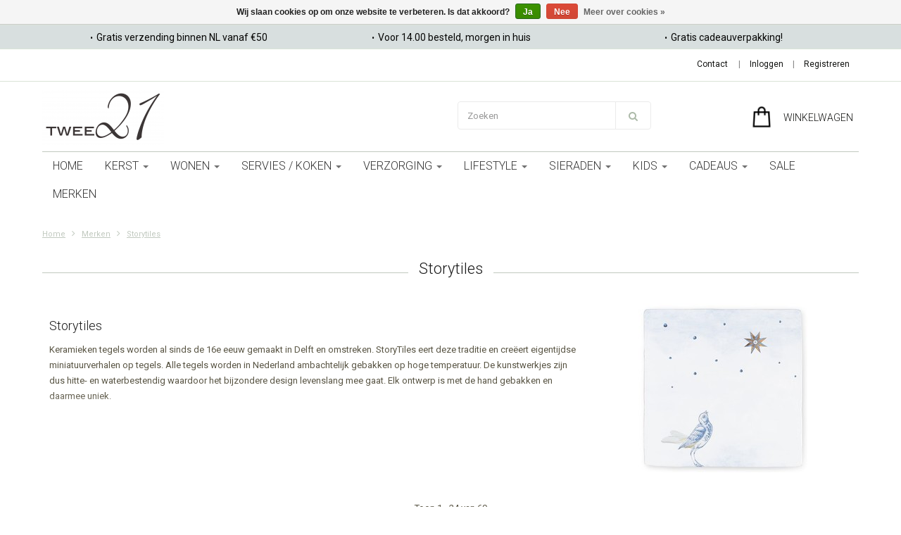

--- FILE ---
content_type: text/html;charset=utf-8
request_url: https://www.twee21.nl/brands/storytiles/
body_size: 17076
content:
<!doctype html>

<!-- CUSTOM.RAIN versie 0.6.0 -->
<!--[if IE 8 ]>
<html lang="nl" class="no-js ie8"> <![endif]-->
<!--[if (gt IE 9)|!(IE)]><!-->
<html lang="nl" class="no-js"> <!--<![endif]-->
<head>
    <!--
  ===================================================================
  SEOshop Theme Berlin by totalli t|m e-commerce
  Visit http://www.totalli.nl for more themes and/or information on custom themes.
  ===================================================================
  Generated by 218669-125177-live
  -->

            <link rel="shortcut icon" href="https://cdn.webshopapp.com/shops/218669/themes/125177/assets/favicon.png?20200426112239" type="image/png"/>
                <link rel="apple-touch-icon-precomposed" sizes="57x57"
              href="https://cdn.webshopapp.com/shops/218669/themes/125177/assets/apple-touch-icon-57x57-precomposed.png?20200426112239">
                <link rel="apple-touch-icon-precomposed" sizes="180x180"
              href="https://cdn.webshopapp.com/shops/218669/themes/125177/assets/apple-touch-icon-180x180-precomposed.png?20200426112239">
        <meta charset="utf-8"/>
<!-- [START] 'blocks/head.rain' -->
<!--

  (c) 2008-2025 Lightspeed Netherlands B.V.
  http://www.lightspeedhq.com
  Generated: 04-12-2025 @ 01:41:07

-->
<link rel="canonical" href="https://www.twee21.nl/brands/storytiles/"/>
<link rel="next" href="https://www.twee21.nl/brands/storytiles/page2.html"/>
<link rel="alternate" href="https://www.twee21.nl/index.rss" type="application/rss+xml" title="Nieuwe producten"/>
<link href="https://cdn.webshopapp.com/assets/cookielaw.css?2025-02-20" rel="stylesheet" type="text/css"/>
<meta name="robots" content="noodp,noydir"/>
<meta property="og:url" content="https://www.twee21.nl/brands/storytiles/?source=facebook"/>
<meta property="og:site_name" content="Twee21"/>
<meta property="og:title" content="Storytiles"/>
<meta property="og:description" content="Storytiles Keramieken tegels worden al sinds de 16e eeuw gemaakt in Delft en omstreken. StoryTiles eert deze traditie en creëert eigentijdse miniatuurverhalen"/>
<!--[if lt IE 9]>
<script src="https://cdn.webshopapp.com/assets/html5shiv.js?2025-02-20"></script>
<![endif]-->
<!-- [END] 'blocks/head.rain' -->

    <meta http-equiv="Content-Type" content="text/html; charset=utf-8"/>
    <meta name="viewport"
          content="width=device-width, height=device-height, initial-scale=1.0, user-scalable=0, minimum-scale=1.0, maximum-scale=1.0">
    <meta name="apple-mobile-web-app-capable" content="yes">
    <meta name="apple-mobile-web-app-status-bar-style" content="black">
    <meta name="description" content="Storytiles Keramieken tegels worden al sinds de 16e eeuw gemaakt in Delft en omstreken. StoryTiles eert deze traditie en creëert eigentijdse miniatuurverhalen"/>
    <meta name="keywords" content="Storytiles"/>
    
   
    
            <title>Storytiles</title>
      
  
  
    
     <link href='//fonts.googleapis.com/css?family=Roboto:300,400,500,600,700,800' rel='stylesheet' />
              <link href='//fonts.googleapis.com/css?family=Roboto+Slab:300,400,500,600,700,800' rel='stylesheet' />
                <link href="//maxcdn.bootstrapcdn.com/font-awesome/4.2.0/css/font-awesome.min.css" rel="stylesheet" /> 
    
        
    <link href="https://cdn.webshopapp.com/shops/218669/themes/125177/assets/application.css?20200426112239" rel="stylesheet" />
    <link href="https://cdn.webshopapp.com/shops/218669/themes/125177/assets/a-global.css?20200426112239" rel="stylesheet" />
    <link href="https://cdn.webshopapp.com/shops/218669/themes/125177/assets/a-style-min.css?20200426112239" rel="stylesheet" />
    <link href="https://cdn.webshopapp.com/shops/218669/themes/125177/assets/a-media-3x.css?20200426112239" rel="stylesheet" />
    <link href="https://cdn.webshopapp.com/shops/218669/themes/125177/assets/custom.css?20200426112239" rel="stylesheet" />
    <link href="https://cdn.webshopapp.com/shops/218669/themes/125177/assets/jquery-nouislider-min.css?20200426112239" rel="stylesheet" />    <!--[if IE 8 ]><link href="https://cdn.webshopapp.com/shops/218669/themes/125177/assets/ie8.css?20200426112239" rel="stylesheet" type="text/css"/> <![endif]-->
    <script src="https://cdn.webshopapp.com/shops/218669/themes/125177/assets/jquery-1-11-3-migrate-min.js?20200426112239" type="text/javascript"></script>
    <script src="https://cdn.webshopapp.com/shops/218669/themes/125177/assets/libs-280915.js?20200426112239" type="text/javascript"></script>
    <script src="https://cdn.webshopapp.com/assets/gui.js?2025-02-20" type="text/javascript"></script>
        <!--[if lt IE 9]>
    <script src="https://oss.maxcdn.com/libs/html5shiv/3.7.0/html5shiv.js"></script>
    <script src="https://oss.maxcdn.com/libs/respond.js/1.4.2/respond.min.js"></script>
    <![endif]-->

</head>
    
<body class="templateCollection collection-page" >
  <!-- Header/print -->
  <div class="header-print visible-print">
    <!-- Contact/address info for print -->
  <div class="col-contact-print">
    <p class="title-3">Twee21</p>
     <ul class="contactinfo list-unstyled">
                            <li>
                    <span class="streetaddress">Van Weedestraat 88</span>
                </li>
            
                            <li>
                    <span class="postalcode">3761CH</span>
                                        <span class="placename">Soest</span>
                                    </li>
                      
                            <li>
                    <span  class="region"></span>, 
                    <span class="country">Nederland</span>
                </li>
                        
                            <li>
                    <span class="email"><a href="/cdn-cgi/l/email-protection#3f565159507f4b485a5a0d0e115153"><i class="fa fa-envelope-o fa-lg icon-left"></i><span class="__cf_email__" data-cfemail="066f6860694672716363343728686a">[email&#160;protected]</span></a></span>
                </li>
            
                            <li>
                    <span class="phone"><i class="fa fa-phone fa-lg icon-left"></i>035 6090840</span>
               </li>
                                                  <li>
                    <span class="website"><a href="https://www.twee21.nl" target="_blank">http://www.twee21.nl</a></span>
                </li>
                    </ul>
    
  </div><!-- ./ Contact/address info for print -->

    <div class="col-logo-print text-right">
                <img class="logo print" src="https://cdn.webshopapp.com/shops/218669/themes/125177/assets/logo.png?20200426112239" alt="logo"/>
              </div>
    <div class="clearfix"></div>
    
  </div> 
  <!-- ./ Header/print -->
<!-- Header -->
<header id="top" class="fadeInDownBig clearfix hidden-print">
    <!--snippet HEADER.RAIN versie 0.5.2-->
<div class="toprow fullwidth-row">
  <div class="container">
        <div id="top-other" class="text-center">
      <ul id="uspmessages" class="usplist list-inline">
                <li class="usp1">Gratis verzending binnen NL vanaf €50</li>
                        <li class="usp2">Voor 14.00 besteld, morgen in huis</li>
                        <li class="usp3">Gratis cadeauverpakking!</li>
              </ul>
    </div>
      </div>
</div>

<div class="customermenu-row fullwidth-row">
  <div class="container">
    <div class="row">
      <div class="col-xs-12">
        <ul class="list-inline top-left">
                                        
                                      </ul>
      </div>
      <div class="col-xs-12 text-right">
        
        <!--customer links; versie 0.4.0-->
 <ul id="topmenu" class="list-inline text-right">
    <li class="contact">
      <a href="https://www.twee21.nl/service/" title="service">Contact</a>
    </li>
</ul>

  <ul id="accounts" class="list-inline">
        
    <li class="sep hidden-mobile">|</li>
            <li class="login hidden-mobile">
            <span id="loginButton" class="dropdown-toggle" data-toggle="dropdown">
        Inloggen
        <i class="sub-dropdown1"></i>
        <i class="sub-dropdown"></i>
      </span>
      
      <!-- Customer Account Login -->
      <div id="loginBox" class="dropdown-menu text-left">
        <form accept-charset="UTF-8" id="customer_login" action="https://www.twee21.nl/account/loginPost/" method="post">
        <input type="hidden" name="key" value="b6edac13093495af5e3123d83b4160e2" />
        
        <div id="bodyBox">
          <ul class="control-container customer-accounts list-unstyled">
            <li class="clearfix">
              <label for="customer_email_box" class="control-label">E-mail <span class="req">*</span></label>
              <input type="email" value="" name="email" id="customer_email_box" class="form-control" />
            </li>
            <li class="clearfix">
              <label for="customer_password_box" class="control-label">Wachtwoord <span class="req">*</span></label>
              <input type="password" value="" name="password" id="customer_password_box" class="form-control password" />
            </li>
            
            <li class="clearfix last1">
              <button class="btn" type="submit">Inloggen</button>
            </li>
          </ul>
        </div>
        </form>
      </div>
      
          </li>
            <li class="sep hidden-mobile">|</li>
    <li class="register hidden-mobile">
     <a id="customer_register_link" href="https://www.twee21.nl/account/register/">Registreren</a>
    </li>
           
</ul>        
        <ul class="list-inline">
                              
        </ul>
      </div>      
    </div>
  </div>
</div>

<div class="two fullwidth-row">
<div class="container">
  <div class="row">
        <div class="col-sm-12">
      <div class="top-logo">
        <a id="site-title" href="https://www.twee21.nl/" title="Twee21"  class="logo-image">
                    <img class="logo" src="https://cdn.webshopapp.com/shops/218669/themes/125177/assets/logo.png?20200426112239" alt="Twee21" />
                  </a>
      </div>
                                                          </div>
    <div class="col-sm-6">
      <ul class="list-unstyled top-left">
                <li class="top-search hidden-xs">
          <form id="header-search" class="navbar-form search-form" role="search" action="https://www.twee21.nl/search/" method="get">
            <div class="input-group">
              <input type="text" class="form-control input-block-level search" name="q" value="" accesskey="4" autocomplete="off" placeholder="Zoeken" required/>
                            <div class="input-group-btn">
                <button class="btn btn-default search-submit" type="submit" title="Zoeken"><i class="fa fa-search"></i>
                </button>
              </div>
                            
            </div>
          </form>
          <div class="autocomplete search-dropdown">
            <button title="Close" class="close" data-action="close-search"><span class="char" aria-hidden="true">×</span></button>
            <div class="arrow"></div>
            <div class="products products-livesearch"></div>
            <div class="more"><a href="#">Bekijk alle resultaten <span>(0)</span></a></div>
            <div class="notfound">Geen producten gevonden</div>
          </div>
        </li>
              </ul>
    </div>
            <div class="col-sm-6 hidden-xs">
      <ul class="list-inline top-right">
                <li class="umbrella pos-relative">
          <div id="umbrella" class="list-inline unmargin">
            <div class="cart-link">
              <a href="https://www.twee21.nl/cart/" class="dropdown-toggle dropdown-link" data-toggle="dropdown" rel="nofollow">
                <i class="sub-dropdown1"></i>
                <i class="sub-dropdown"></i>
                
                <div class="num-items-in-cart">
                  <span class="cart icon">
                    <img class="img-responsive" src="https://cdn.webshopapp.com/shops/218669/themes/125177/assets/cart-icon-image.png?20200426112239" alt="Twee21" />
                                                            <span class="number hide">0</span>
                  </span>
                  
                  <span class="my-cart">Winkelwagen</span>
                </div>
              </a>
              
              
              <div id="cart-info" class="dropdown-menu">
                <div class="cart-heading"><a href="https://www.twee21.nl/cart/"  rel="nofollow">Winkelwagen</a></div>
                <div id="cart-content">
                                    <ul></ul>
                  <p>Er zitten geen producten in uw winkelwagen. Misschien is het artikel dat u had gekozen uitverkocht.</p>
                                  </div>
              </div>
            </div>
          </div>
        </li>
              </ul>
    </div>
  </div>
</div>
</div>

<div class="navbar-main">
  <div class="container">
    <div class="row three">
      <div class="col-md-24">
      <div class="navbar-inner">
        <ul class="list-unstyled top-left">
          
          <li class="top-navigation">
            <nav class="navbar">
              <div class="clearfix">
                <div class="navbar-header">
                  <button type="button" class="navbar-toggle" data-toggle="collapse" data-target=".navbar-collapse">
                    <span class="sr-only">Toggle main navigation</span>
                    <span class="icon-bar"></span>
                    <span class="icon-bar"></span>
                    <span class="icon-bar"></span>
                  </button>
                </div>
                
                <div class="is-mobile visible-xs">
                  <ul class="list-inline">
                    <li class="is-mobile-menu">
                      <div class="btn-navbar" data-toggle="collapse" data-target=".navbar-collapse">
                        <span class="menu_text">Menu</span>
                        <span class="icon-bar-group">
                          <span class="icon-bar"></span>
                          <span class="icon-bar"></span>
                          <span class="icon-bar"></span>
                        </span>
                      </div>
                    </li>
                    <li class="is-mobile-cart">
                      <a href="https://www.twee21.nl/cart/" rel="nofollow">
                        <div class="num-items-in-cart">
                        <span class="cart icon">
                          <img class="img-responsive" src="https://cdn.webshopapp.com/shops/218669/themes/125177/assets/cart-icon-image.png?20200426112239" alt="Twee21" />
                          <span class="number hide">0</span>
                        </span>
                       </div>
                      </a>
                    </li>
                    <li class="is-mobile-search">
                      <button class="search-submit search-mobile" type="submit" title="Zoeken"><i class="fa fa-search"></i>
                      </button>
                    </li>
                    <li class="is-mobile-login">
                        <button class="login-submit">
                          <i class="fa fa-user"></i></button>
                    </li>
                  </ul>
                  <div class="login-dropdown hidden">
                    <ul>
                                            <li>
                        <a href="/account/login">Inloggen</a>
                      </li>
                      <li>
                        <a href="/account/register">Registreren</a>
                      </li>
                                          </ul>
                  </div>
                                  </div>
                
                <div class="collapse navbar-collapse">
                  <ul class="nav navbar-nav noline hoverMenuWrapper">
                    <li class="item home ">
                      <a class="itemLink" href="https://www.twee21.nl/">
                        <span class="plus visible-xs-inline hidden-sm hidden-md hidden-lg pull-left"></span>
                        Home</a>
                    </li>
                                        <li class="item sub">
                      <a class="itemLink" href="https://www.twee21.nl/kerst/" title="kerst">
                        <span class="plus plus-content visible-xs-inline hidden-sm hidden-md hidden-lg pull-left">+</span> 
                        kerst
                                                <span class="caret hiddennn-mobile"></span> 
                                              </a>
                                            <ul class="subnav">
                                                <li class="subitem">
                                                    <a class="subitemLink nochild" href="https://www.twee21.nl/kransen-en-bomen/" title="kransen en bomen">
                                                          
                              kransen en bomen
                          </a>
                                                  </li>
                                                <li class="subitem">
                                                    <a class="subitemLink nochild" href="https://www.twee21.nl/kerst/kerstversiering/" title="kerstversiering">
                                                          
                              kerstversiering
                          </a>
                                                  </li>
                                                <li class="subitem">
                                                    <a class="subitemLink nochild" href="https://www.twee21.nl/kerst/engelen/" title="engelen">
                                                          
                              engelen
                          </a>
                                                  </li>
                                                <li class="subitem">
                                                    <a class="subitemLink nochild" href="https://www.twee21.nl/kerst/tafeldecoratie/" title="tafeldecoratie">
                                                          
                              tafeldecoratie
                          </a>
                                                  </li>
                                              </ul>
                                          </li>
                                        <li class="item sub">
                      <a class="itemLink" href="https://www.twee21.nl/wonen/" title="wonen">
                        <span class="plus plus-content visible-xs-inline hidden-sm hidden-md hidden-lg pull-left">+</span> 
                        wonen
                                                <span class="caret hiddennn-mobile"></span> 
                                              </a>
                                            <ul class="subnav">
                                                <li class="subitem">
                                                    <a class="subitemLink nochild" href="https://www.twee21.nl/wonen/kaarsen-geurkaarsen-led-kaarsen-buitenkaarsen/" title="kaarsen / geurkaarsen / LED kaarsen / buitenkaarsen">
                                                          
                              kaarsen / geurkaarsen / LED kaarsen / buitenkaarsen
                          </a>
                                                  </li>
                                                <li class="subitem">
                                                    <a class="subitemLink nochild" href="https://www.twee21.nl/wonen/vazen-potten-schalen-en-bloemen/" title="vazen, potten, schalen en bloemen">
                                                          
                              vazen, potten, schalen en bloemen
                          </a>
                                                  </li>
                                                <li class="subitem">
                                                    <a class="subitemLink nochild" href="https://www.twee21.nl/wonen/kandelaars-theelichthouders-lantaarns/" title="kandelaars, theelichthouders, lantaarns">
                                                          
                              kandelaars, theelichthouders, lantaarns
                          </a>
                                                  </li>
                                                <li class="subitem">
                                                    <a class="subitemLink nochild" href="https://www.twee21.nl/wonen/diffusers-en-geurstokjes/" title="diffusers en geurstokjes">
                                                          
                              diffusers en geurstokjes
                          </a>
                                                  </li>
                                                <li class="subitem">
                                                    <a class="subitemLink nochild" href="https://www.twee21.nl/wonen/glazen-display-vitrine-boxen/" title="glazen display / vitrine boxen">
                                                          
                              glazen display / vitrine boxen
                          </a>
                                                  </li>
                                                <li class="subitem">
                                                    <a class="subitemLink nochild" href="https://www.twee21.nl/wonen/fotolijsten-en-kaarthouders/" title="fotolijsten en kaarthouders">
                                                          
                              fotolijsten en kaarthouders
                          </a>
                                                  </li>
                                                <li class="subitem">
                                                    <a class="subitemLink nochild" href="https://www.twee21.nl/wonen/plaids-dekens-spreien-quilts/" title="plaids, dekens, spreien, quilts">
                                                          
                              plaids, dekens, spreien, quilts
                          </a>
                                                  </li>
                                                <li class="subitem">
                                                    <a class="subitemLink nochild" href="https://www.twee21.nl/wonen/kussens/" title="kussens">
                                                          
                              kussens
                          </a>
                                                  </li>
                                                <li class="subitem">
                                                    <a class="subitemLink nochild" href="https://www.twee21.nl/wonen/meubels-vloerkleden/" title="meubels / vloerkleden">
                                                          
                              meubels / vloerkleden
                          </a>
                                                  </li>
                                                <li class="subitem">
                                                    <a class="subitemLink nochild" href="https://www.twee21.nl/wonen/manden-mandjes-opbergdozen/" title="manden, mandjes, opbergdozen">
                                                          
                              manden, mandjes, opbergdozen
                          </a>
                                                  </li>
                                                <li class="subitem">
                                                    <a class="subitemLink nochild" href="https://www.twee21.nl/wonen/lampen-verlichting/" title="lampen / verlichting">
                                                          
                              lampen / verlichting
                          </a>
                                                  </li>
                                                <li class="subitem">
                                                    <a class="subitemLink nochild" href="https://www.twee21.nl/wonen/spiegels-kapstokken-haken/" title="spiegels, kapstokken, haken">
                                                          
                              spiegels, kapstokken, haken
                          </a>
                                                  </li>
                                                <li class="subitem">
                                                    <a class="subitemLink nochild" href="https://www.twee21.nl/wonen/decoratie/" title="decoratie">
                                                          
                              decoratie
                          </a>
                                                  </li>
                                                <li class="subitem">
                                                    <a class="subitemLink nochild" href="https://www.twee21.nl/wonen/papier-stationary-kalenders/" title="papier / stationary  / kalenders">
                                                          
                              papier / stationary  / kalenders
                          </a>
                                                  </li>
                                                <li class="subitem">
                                                    <a class="subitemLink nochild" href="https://www.twee21.nl/wonen/storytiles-tegeltjes/" title="Storytiles tegeltjes">
                                                          
                              Storytiles tegeltjes
                          </a>
                                                  </li>
                                              </ul>
                                          </li>
                                        <li class="item sub">
                      <a class="itemLink" href="https://www.twee21.nl/servies-koken/" title="servies / koken">
                        <span class="plus plus-content visible-xs-inline hidden-sm hidden-md hidden-lg pull-left">+</span> 
                        servies / koken
                                                <span class="caret hiddennn-mobile"></span> 
                                              </a>
                                            <ul class="subnav">
                                                <li class="subitem">
                                                    <a class="subitemLink nochild" href="https://www.twee21.nl/servies-koken/bekers-mokken-kopjes/" title="bekers, mokken, kopjes">
                                                          
                              bekers, mokken, kopjes
                          </a>
                                                  </li>
                                                <li class="subitem">
                                                    <a class="subitemLink nochild" href="https://www.twee21.nl/servies-koken/schalen-kommen-eierdoppen/" title="schalen, kommen, eierdoppen">
                                                          
                              schalen, kommen, eierdoppen
                          </a>
                                                  </li>
                                                <li class="subitem">
                                                    <a class="subitemLink nochild" href="https://www.twee21.nl/servies-koken/borden/" title="borden">
                                                          
                              borden
                          </a>
                                                  </li>
                                                <li class="subitem">
                                                    <a class="subitemLink nochild" href="https://www.twee21.nl/servies-koken/houten-planken-schalen-dienbladen/" title="houten planken, schalen, dienbladen">
                                                          
                              houten planken, schalen, dienbladen
                          </a>
                                                  </li>
                                                <li class="subitem">
                                                    <a class="subitemLink nochild" href="https://www.twee21.nl/servies-koken/glazen-karaffen-en-kannen/" title="glazen, karaffen en kannen">
                                                          
                              glazen, karaffen en kannen
                          </a>
                                                  </li>
                                                <li class="subitem">
                                                    <a class="subitemLink nochild" href="https://www.twee21.nl/servies-koken/keukentextiel-placemats-servetten-tafelkleden/" title="keukentextiel, placemats, servetten, tafelkleden">
                                                          
                              keukentextiel, placemats, servetten, tafelkleden
                          </a>
                                                  </li>
                                                <li class="subitem">
                                                    <a class="subitemLink nochild" href="https://www.twee21.nl/servies-koken/bestek-en-keukenaccessoires/" title="bestek en keukenaccessoires">
                                                          
                              bestek en keukenaccessoires
                          </a>
                                                  </li>
                                                <li class="subitem">
                                                    <a class="subitemLink nochild" href="https://www.twee21.nl/servies-koken/peper-zout-kruiden/" title="peper, zout, kruiden">
                                                          
                              peper, zout, kruiden
                          </a>
                                                  </li>
                                                <li class="subitem">
                                                    <a class="subitemLink nochild" href="https://www.twee21.nl/servies-koken/olie-azijn-dressing-en-dips/" title="olie, azijn, dressing en dips">
                                                          
                              olie, azijn, dressing en dips
                          </a>
                                                  </li>
                                                <li class="subitem">
                                                    <a class="subitemLink nochild" href="https://www.twee21.nl/servies-koken/thee/" title="thee">
                                                          
                              thee
                          </a>
                                                  </li>
                                                <li class="subitem">
                                                    <a class="subitemLink nochild" href="https://www.twee21.nl/servies-koken/chocola-snacks-en-zoetigheden/" title="chocola, snacks en zoetigheden">
                                                          
                              chocola, snacks en zoetigheden
                          </a>
                                                  </li>
                                                <li class="subitem">
                                                    <a class="subitemLink nochild" href="https://www.twee21.nl/servies-koken/cocktails/" title="cocktails">
                                                          
                              cocktails
                          </a>
                                                  </li>
                                                <li class="subitem">
                                                    <a class="subitemLink nochild" href="https://www.twee21.nl/servies-koken/theepotten-thermoskannen-wijnkoelers/" title="theepotten, thermoskannen, wijnkoelers">
                                                          
                              theepotten, thermoskannen, wijnkoelers
                          </a>
                                                  </li>
                                                <li class="subitem">
                                                    <a class="subitemLink nochild" href="https://www.twee21.nl/servies-koken/doppers-drinkflessen/" title="Doppers, drinkflessen">
                                                          
                              Doppers, drinkflessen
                          </a>
                                                  </li>
                                                <li class="subitem">
                                                    <a class="subitemLink nochild" href="https://www.twee21.nl/servies-koken/voorraadpotten-blikken/" title="voorraadpotten / blikken">
                                                          
                              voorraadpotten / blikken
                          </a>
                                                  </li>
                                              </ul>
                                          </li>
                                        <li class="item sub">
                      <a class="itemLink" href="https://www.twee21.nl/verzorging/" title="verzorging">
                        <span class="plus plus-content visible-xs-inline hidden-sm hidden-md hidden-lg pull-left">+</span> 
                        verzorging
                                                <span class="caret hiddennn-mobile"></span> 
                                              </a>
                                            <ul class="subnav">
                                                <li class="subitem">
                                                    <a class="subitemLink nochild" href="https://www.twee21.nl/verzorging/kruiken/" title="kruiken">
                                                          
                              kruiken
                          </a>
                                                  </li>
                                                <li class="subitem">
                                                    <a class="subitemLink nochild" href="https://www.twee21.nl/verzorging/zeep-doucheolie/" title="zeep, doucheolie">
                                                          
                              zeep, doucheolie
                          </a>
                                                  </li>
                                                <li class="subitem">
                                                    <a class="subitemLink nochild" href="https://www.twee21.nl/verzorging/lotions-cremes-deodorant/" title="lotions / cremes / deodorant">
                                                          
                              lotions / cremes / deodorant
                          </a>
                                                  </li>
                                                <li class="subitem">
                                                    <a class="subitemLink nochild" href="https://www.twee21.nl/verzorging/badkameraccessoires-handdoeken/" title="badkameraccessoires / handdoeken">
                                                          
                              badkameraccessoires / handdoeken
                          </a>
                                                  </li>
                                                <li class="subitem">
                                                    <a class="subitemLink nochild" href="https://www.twee21.nl/verzorging/badjassen-kimonos/" title="badjassen, kimono&#039;s">
                                                          
                              badjassen, kimono&#039;s
                          </a>
                                                  </li>
                                                <li class="subitem">
                                                    <a class="subitemLink nochild" href="https://www.twee21.nl/verzorging/toilettassen-make-up-tasjes/" title="toilettassen / make-up tasjes">
                                                          
                              toilettassen / make-up tasjes
                          </a>
                                                  </li>
                                              </ul>
                                          </li>
                                        <li class="item sub">
                      <a class="itemLink" href="https://www.twee21.nl/lifestyle/" title="lifestyle">
                        <span class="plus plus-content visible-xs-inline hidden-sm hidden-md hidden-lg pull-left">+</span> 
                        lifestyle
                                                <span class="caret hiddennn-mobile"></span> 
                                              </a>
                                            <ul class="subnav">
                                                <li class="subitem">
                                                    <a class="subitemLink nochild" href="https://www.twee21.nl/lifestyle/tassen/" title="tassen">
                                                          
                              tassen
                          </a>
                                                  </li>
                                                <li class="subitem">
                                                    <a class="subitemLink nochild" href="https://www.twee21.nl/lifestyle/shangies-sandalen/" title="Shangies sandalen">
                                                          
                              Shangies sandalen
                          </a>
                                                  </li>
                                                <li class="subitem">
                                                    <a class="subitemLink nochild" href="https://www.twee21.nl/lifestyle/shoppers-weekendtassen/" title="shoppers / weekendtassen">
                                                          
                              shoppers / weekendtassen
                          </a>
                                                  </li>
                                                <li class="subitem">
                                                    <a class="subitemLink nochild" href="https://www.twee21.nl/lifestyle/pasjeshouders-en-portemonnees/" title="pasjeshouders en portemonnees ">
                                                          
                              pasjeshouders en portemonnees 
                          </a>
                                                  </li>
                                                <li class="subitem">
                                                    <a class="subitemLink nochild" href="https://www.twee21.nl/lifestyle/soxs-sokken/" title="Soxs sokken ">
                                                          
                              Soxs sokken 
                          </a>
                                                  </li>
                                                <li class="subitem">
                                                    <a class="subitemLink nochild" href="https://www.twee21.nl/lifestyle/etuis/" title="etuis ">
                                                          
                              etuis 
                          </a>
                                                  </li>
                                                <li class="subitem">
                                                    <a class="subitemLink nochild" href="https://www.twee21.nl/lifestyle/sleutelhangers/" title="sleutelhangers">
                                                          
                              sleutelhangers
                          </a>
                                                  </li>
                                              </ul>
                                          </li>
                                        <li class="item sub">
                      <a class="itemLink" href="https://www.twee21.nl/sieraden/" title="Sieraden">
                        <span class="plus plus-content visible-xs-inline hidden-sm hidden-md hidden-lg pull-left">+</span> 
                        Sieraden
                                                <span class="caret hiddennn-mobile"></span> 
                                              </a>
                                            <ul class="subnav">
                                                <li class="subitem">
                                                    <a class="subitemLink nochild" href="https://www.twee21.nl/sieraden/armbanden/" title="armbanden">
                                                          
                              armbanden
                          </a>
                                                  </li>
                                                <li class="subitem">
                                                    <a class="subitemLink nochild" href="https://www.twee21.nl/sieraden/oorbellen/" title="oorbellen">
                                                          
                              oorbellen
                          </a>
                                                  </li>
                                                <li class="subitem">
                                                    <a class="subitemLink nochild" href="https://www.twee21.nl/sieraden/kettingen/" title="kettingen">
                                                          
                              kettingen
                          </a>
                                                  </li>
                                                <li class="subitem">
                                                    <a class="subitemLink nochild" href="https://www.twee21.nl/sieraden/brillenkoordjes/" title="brillenkoordjes">
                                                          
                              brillenkoordjes
                          </a>
                                                  </li>
                                                <li class="subitem">
                                                    <a class="subitemLink nochild" href="https://www.twee21.nl/sieraden/ringen/" title="ringen">
                                                          
                              ringen
                          </a>
                                                  </li>
                                              </ul>
                                          </li>
                                        <li class="item sub">
                      <a class="itemLink" href="https://www.twee21.nl/kids/" title="kids">
                        <span class="plus plus-content visible-xs-inline hidden-sm hidden-md hidden-lg pull-left">+</span> 
                        kids
                                                <span class="caret hiddennn-mobile"></span> 
                                              </a>
                                            <ul class="subnav">
                                                <li class="subitem">
                                                    <a class="subitemLink nochild" href="https://www.twee21.nl/kids/lampen-en-nachtlampjes/" title="lampen en nachtlampjes">
                                                          
                              lampen en nachtlampjes
                          </a>
                                                  </li>
                                                <li class="subitem">
                                                    <a class="subitemLink nochild" href="https://www.twee21.nl/kids/dekentjes-doeken/" title="dekentjes / doeken">
                                                          
                              dekentjes / doeken
                          </a>
                                                  </li>
                                                <li class="subitem">
                                                    <a class="subitemLink nochild" href="https://www.twee21.nl/kids/knuffels/" title="knuffels">
                                                          
                              knuffels
                          </a>
                                                  </li>
                                                <li class="subitem">
                                                    <a class="subitemLink nochild" href="https://www.twee21.nl/kids/cadeautjes/" title="cadeautjes">
                                                          
                              cadeautjes
                          </a>
                                                  </li>
                                              </ul>
                                          </li>
                                        <li class="item sub">
                      <a class="itemLink" href="https://www.twee21.nl/cadeaus/" title="cadeaus">
                        <span class="plus plus-content visible-xs-inline hidden-sm hidden-md hidden-lg pull-left">+</span> 
                        cadeaus
                                                <span class="caret hiddennn-mobile"></span> 
                                              </a>
                                            <ul class="subnav">
                                                <li class="subitem">
                                                    <a class="subitemLink nochild" href="https://www.twee21.nl/cadeaus/troost-cadeautjes/" title="troost cadeautjes">
                                                          
                              troost cadeautjes
                          </a>
                                                  </li>
                                                <li class="subitem">
                                                    <a class="subitemLink nochild" href="https://www.twee21.nl/cadeaus/cadeaus-tot-15/" title="cadeaus tot €15 ">
                                                          
                              cadeaus tot €15 
                          </a>
                                                  </li>
                                                <li class="subitem">
                                                    <a class="subitemLink nochild" href="https://www.twee21.nl/cadeaus/cadeaus-tot-25/" title="cadeaus tot €25">
                                                          
                              cadeaus tot €25
                          </a>
                                                  </li>
                                                <li class="subitem">
                                                    <a class="subitemLink nochild" href="https://www.twee21.nl/cadeaus/cadeaus-tot-50/" title="cadeaus tot €50">
                                                          
                              cadeaus tot €50
                          </a>
                                                  </li>
                                                <li class="subitem">
                                                    <a class="subitemLink nochild" href="https://www.twee21.nl/cadeaus/cadeaus-van-50-en-meer/" title="cadeaus van €50 en meer">
                                                          
                              cadeaus van €50 en meer
                          </a>
                                                  </li>
                                              </ul>
                                          </li>
                                        <li class="item">
                      <a class="itemLink" href="https://www.twee21.nl/sale/" title="sale">
                        <span class="plus visible-xs-inline hidden-sm hidden-md hidden-lg pull-left"></span> 
                        sale
                                              </a>
                                          </li>
                                        <!-- append Brand navitem (if activated) -->
                                                            <li class="item">
                      <a class="itemLink" href="https://www.twee21.nl/brands/" title="Merken">
                      <span class="plus visible-xs-inline hidden-sm hidden-md hidden-lg pull-left">
                                                </span>
                      Merken</a></li>
                                                            <!-- ./ append Brand navitem -->
                    <!-- append Blog navitem (if activated) -->
                                                                                <!-- ./ append Blog navitem -->
                    <!-- append documentation -->
                                                                                                                                                                                                                                                                                                                                                                                                                                  <!-- ./ append documentation -->
                  </ul>       
                </div>
              </div>
            </nav>
          </li>
          
        </ul>
        </div>
      </div>
    </div>
  </div>
</div></header>
<div id="content-wrapper-parent">
    <div id="content-wrapper">
        

        <!-- Content -->
        <div id="content" class="container clearfix">

                                                                
                <div id="breadcrumb" class="row breadcrumb hidden-print">
                                        <div class="col-xs-24">
                        <a href="/" class="homepage-link" title="Home">Home</a>
                                                    <i class="fa fa-angle-right"></i>
                            <a class="brdcrmb" href="https://www.twee21.nl/brands/"
                               title="Merken">Merken</a>
                                                    <i class="fa fa-angle-right"></i>
                            <a class="brdcrmb" href="https://www.twee21.nl/brands/storytiles/"
                               title="Storytiles">Storytiles</a>
                                            </div>
                </div>
            
            <section class="row content">
                                <!--COLLECTION versie 0.4.4 (rev. 20170724/totalli)-->

    
    
<div id="col-main" class="collection collection-page col-md-24">

    <div id="page-header">
        <h1 id="page-title" class="blockheading"><span class="title">Storytiles</span></h1>
    </div>

    
    
        
        <div class="collection-wrapper clearfix">
                                                <div class="col-md-16 col-sm-16 ">
                        <div class="collection-description text-left">
                            <div class="description content"><h2>Storytiles</h2>
<p>Keramieken tegels worden al sinds de 16e eeuw gemaakt in Delft en omstreken. StoryTiles eert deze traditie en creëert eigentijdse miniatuurverhalen op tegels. Alle tegels worden in Nederland ambachtelijk gebakken op hoge temperatuur. De kunstwerkjes zijn dus hitte- en waterbestendig waardoor het bijzondere design levenslang mee gaat. Elk ontwerp is met de hand gebakken en daarmee uniek.</p></div>
                        </div>
                    </div>
                            
                            <div class="col-md-8 col-sm-8">
                    <div class="collection-image text-center">
                                                    <img src="https://cdn.webshopapp.com/shops/218669/files/414142098/240x240x3/storytiles.jpg" class="img-responsive"  alt="Storytiles" />
                                            </div>
                </div>
            
        </div>
    
            <div id="options" class="container-nav clearfix">
            <p class="pagination-num-showing hidden-xs hidden-print">
                <span class="inner">Toon 1 - 24 van 69</span>
            </p>
            <ul class="list-inline text-center noline">
                <li class="grid_list">
                    <span class="labelheading">Weergave</span>
                    <ul class="unstyled unmargin-bottom option-set layoutoptions" data-option-key="layoutMode">
                        <li data-option-value="straightDown" id="goList" class="goAction btooltip" data-toggle="tooltip" data-placement="top" title="Lijst">
                            <i class="fa fa-th-list"></i>
                        </li>
                        <li data-option-value="fitRows" id="goGrid" class="goAction btooltip active" data-toggle="tooltip" data-placement="top" title="Foto-tabel">
                            <i class="fa fa-th-large"></i>
                        </li>
                    </ul>
                </li>

                
                            </ul>
        </div>
                            <div class="pagination clearfix">

                <ul class="list-inline noline">
                                            <li class="prev"><a class="disabled" href="javascript:;">Vorige pagina<i class="fa fa-angle-left"></i></a></li>
                    
                                                                        <li class="number current"><a href="https://www.twee21.nl/brands/storytiles/?brand=0&mode=grid&limit=24&sort=popular&min=0&max=35"  rel="nofollow">1</a></li>
                                                                                                <li class="number"><a href="https://www.twee21.nl/brands/storytiles/page2.html?brand=0&mode=grid&limit=24&sort=popular&min=0&max=35"  rel="nofollow">2</a></li>
                                                                                                <li class="number"><a href="https://www.twee21.nl/brands/storytiles/page3.html?brand=0&mode=grid&limit=24&sort=popular&min=0&max=35"  rel="nofollow">3</a></li>
                                            
                                            <li class="next"><a href="https://www.twee21.nl/brands/storytiles/page2.html?brand=0&mode=grid&limit=24&sort=popular&min=0&max=35"  rel="nofollow"><i class="fa fa-angle-right"></i><span class="pagination-text">Volgende pagina</span></a></li>
                                    </ul>
                <span class="line"></span>
            </div>
        
        <div id="sandBox-wrapper">
            <ul id="sandBox" class="list-unstyled row">
                                    <li class="element first" data-alpha="Bloemetje voor jou" data-price="2750">
                        <!--snippet PRODUCT-ITEM versie 0.2.4 -->

<form action="https://www.twee21.nl/cart/add/272832618/" class="product-item-form" data-title="Bloemetje voor jou" method="post">
  <ul class="row-container list-unstyled clearfix" itemscope itemtype="http://schema.org/Product">
    <li class="row-left">
      <meta itemprop="url" content="storytiles-bloemetje.html" />
      
        <div class="hoverBorder noline">
          <a href="https://www.twee21.nl/storytiles-bloemetje.html">
            <img src="https://cdn.webshopapp.com/shops/218669/files/412615842/275x275x2/bloemetje-voor-jou.jpg" class="img-responsive productimg cat ajax" alt="Storytiles Bloemetje voor jou" data-url="https://www.twee21.nl/storytiles-bloemetje.html" data-imgsrc="https://cdn.webshopapp.com/shops/218669/files/412615842/275x275x2/bloemetje-voor-jou.jpg" />
            </a>
          <div class="productOverlay"></div>
        </div>
 
                      
    </li>
    
    <li class="row-right text-center parent-fly animMix">
      <h3>      
        <a class="title-5 prod-title noline" href="https://www.twee21.nl/storytiles-bloemetje.html">      <span class="brandname value">Storytiles</span>                <span itemprop="name">Bloemetje voor jou</span></a>
      </h3>
      
            <p class="hidden-list">
        Ambachtelijk gemaakt tegeltje van Storytiles met afbeelding van een bloemetje. Een lief cadeautje om altijd naar te kunnen kijken! Afm. 10 x 10 cm Inclusief ophangsysteem . Hitte/water bestendig. Materiaal: keramiek      </p>
      
      <div class="product-price" itemprop="offers" itemscope itemtype="http://schema.org/Offer">
        
        
                    <span class="price">
            <span class="money" data-currency-eur="€27.5" data-currency="EUR" itemprop="price">€27,50</span>
        </span>
        <!--prijs per unit-->
            
        <!--./ prijs per unit-->
        <!-- (strict-modus) tax/verzendkosten - productblok melding -->
<!--  ./ (strict-modus) tax/verzendkosten - productblok melding -->
        
        
                <meta itemprop="price" content="27.5" />
        <span class="sold_out">Uitverkocht</span>
              </div>
      
     
     
      
                  
        </li>
        
  </ul>
</form>                    </li>
                                    <li class="element" data-alpha="Nijntje - Nijntjes reis" data-price="2750">
                        <!--snippet PRODUCT-ITEM versie 0.2.4 -->

<form action="https://www.twee21.nl/cart/add/305554808/" class="product-item-form" data-title="Nijntje - Nijntjes reis" method="post">
  <ul class="row-container list-unstyled clearfix" itemscope itemtype="http://schema.org/Product">
    <li class="row-left">
      <meta itemprop="url" content="storytiles-nijntjes-reis.html" />
      
        <div class="hoverBorder noline">
          <a href="https://www.twee21.nl/storytiles-nijntjes-reis.html">
            <img src="https://cdn.webshopapp.com/shops/218669/files/465367556/275x275x2/nijntje-nijntjes-reis.jpg" class="img-responsive productimg cat ajax" alt="Storytiles Nijntje - Nijntjes reis" data-url="https://www.twee21.nl/storytiles-nijntjes-reis.html" data-imgsrc="https://cdn.webshopapp.com/shops/218669/files/465367556/275x275x2/nijntje-nijntjes-reis.jpg" />
            </a>
          <div class="productOverlay"></div>
        </div>
 
                      
    </li>
    
    <li class="row-right text-center parent-fly animMix">
      <h3>      
        <a class="title-5 prod-title noline" href="https://www.twee21.nl/storytiles-nijntjes-reis.html">      <span class="brandname value">Storytiles</span>                <span itemprop="name">Nijntje - Nijntjes reis</span></a>
      </h3>
      
            <p class="hidden-list">
        Voor alle Nijntje liefhebbers is deze originele afbeelding van Nijntjes reis op een handgemaakte tegelte van Storytiles  het perfecte cadeautje!   Afm. 10 x 10 cm Inclusief ophangsysteem . Hitte/water bestendig. Materiaal: keramiek      </p>
      
      <div class="product-price" itemprop="offers" itemscope itemtype="http://schema.org/Offer">
        
        
                    <span class="price">
            <span class="money" data-currency-eur="€27.5" data-currency="EUR" itemprop="price">€27,50</span>
        </span>
        <!--prijs per unit-->
            
        <!--./ prijs per unit-->
        <!-- (strict-modus) tax/verzendkosten - productblok melding -->
<!--  ./ (strict-modus) tax/verzendkosten - productblok melding -->
        
        
              </div>
      
     
     
      
            <div class="hide clearfix">
        <select name="id" >
                                                                <option selected="selected" value="305554808">Nijntje - Nijntjes reis - €27,50</option>
                        
                  </select>
      </div>  
      
      <input type="hidden" name="quantity" value="1" />
      
            
          </li>
        
  </ul>
</form>                    </li>
                                    <li class="element" data-alpha="houder voor tegeltje" data-price="995">
                        <!--snippet PRODUCT-ITEM versie 0.2.4 -->

<form action="https://www.twee21.nl/cart/add/278192553/" class="product-item-form" data-title="houder voor tegeltje" method="post">
  <ul class="row-container list-unstyled clearfix" itemscope itemtype="http://schema.org/Product">
    <li class="row-left">
      <meta itemprop="url" content="storytiles-houder-voor-tegeltje.html" />
      
        <div class="hoverBorder noline">
          <a href="https://www.twee21.nl/storytiles-houder-voor-tegeltje.html">
            <img src="https://cdn.webshopapp.com/shops/218669/files/421688322/275x275x2/houder-voor-tegeltje.jpg" class="img-responsive productimg cat ajax" alt="Storytiles houder voor tegeltje" data-url="https://www.twee21.nl/storytiles-houder-voor-tegeltje.html" data-imgsrc="https://cdn.webshopapp.com/shops/218669/files/421688322/275x275x2/houder-voor-tegeltje.jpg" />
            </a>
          <div class="productOverlay"></div>
        </div>
 
                      
    </li>
    
    <li class="row-right text-center parent-fly animMix">
      <h3>      
        <a class="title-5 prod-title noline" href="https://www.twee21.nl/storytiles-houder-voor-tegeltje.html">      <span class="brandname value">Storytiles</span>                <span itemprop="name">houder voor tegeltje</span></a>
      </h3>
      
            <p class="hidden-list">
        Zet je Storytiles tegeltje in de spotlight door m in dit handige houdertje van hout te plaatsen. Elke houder is gemaakt van gerecycled eikenhout, gevonden in de Nederlandse bossen en parken waar we dagelijks in wandelen.      </p>
      
      <div class="product-price" itemprop="offers" itemscope itemtype="http://schema.org/Offer">
        
        
                    <span class="price">
            <span class="money" data-currency-eur="€9.95" data-currency="EUR" itemprop="price">€9,95</span>
        </span>
        <!--prijs per unit-->
            
        <!--./ prijs per unit-->
        <!-- (strict-modus) tax/verzendkosten - productblok melding -->
<!--  ./ (strict-modus) tax/verzendkosten - productblok melding -->
        
        
              </div>
      
     
     
      
            <div class="hide clearfix">
        <select name="id" >
                                                                <option selected="selected" value="278192553">houder voor tegeltje - €9,95</option>
                        
                  </select>
      </div>  
      
      <input type="hidden" name="quantity" value="1" />
      
            
          </li>
        
  </ul>
</form>                    </li>
                                    <li class="element" data-alpha="Mijn tijd nemen" data-price="2750">
                        <!--snippet PRODUCT-ITEM versie 0.2.4 -->

<form action="https://www.twee21.nl/cart/add/305554500/" class="product-item-form" data-title="Mijn tijd nemen" method="post">
  <ul class="row-container list-unstyled clearfix" itemscope itemtype="http://schema.org/Product">
    <li class="row-left">
      <meta itemprop="url" content="storytiles-mijn-tijd-nemen.html" />
      
        <div class="hoverBorder noline">
          <a href="https://www.twee21.nl/storytiles-mijn-tijd-nemen.html">
            <img src="https://cdn.webshopapp.com/shops/218669/files/465366981/275x275x2/mijn-tijd-nemen.jpg" class="img-responsive productimg cat ajax" alt="Storytiles Mijn tijd nemen" data-url="https://www.twee21.nl/storytiles-mijn-tijd-nemen.html" data-imgsrc="https://cdn.webshopapp.com/shops/218669/files/465366981/275x275x2/mijn-tijd-nemen.jpg" />
            </a>
          <div class="productOverlay"></div>
        </div>
 
                      
    </li>
    
    <li class="row-right text-center parent-fly animMix">
      <h3>      
        <a class="title-5 prod-title noline" href="https://www.twee21.nl/storytiles-mijn-tijd-nemen.html">      <span class="brandname value">Storytiles</span>                <span itemprop="name">Mijn tijd nemen</span></a>
      </h3>
      
            <p class="hidden-list">
        In alle drukte is het belangrijk om af en toe de tijd voor jezelf te nemen!  Dit leuke handgemaakte tegeltje van Storytiles helpt je daaraan te herinneren! Afm. 10 x 10 cm Inclusief ophangsysteem . Hitte/water bestendig. Materiaal: keramiek      </p>
      
      <div class="product-price" itemprop="offers" itemscope itemtype="http://schema.org/Offer">
        
        
                    <span class="price">
            <span class="money" data-currency-eur="€27.5" data-currency="EUR" itemprop="price">€27,50</span>
        </span>
        <!--prijs per unit-->
            
        <!--./ prijs per unit-->
        <!-- (strict-modus) tax/verzendkosten - productblok melding -->
<!--  ./ (strict-modus) tax/verzendkosten - productblok melding -->
        
        
                <meta itemprop="price" content="27.5" />
        <span class="sold_out">Uitverkocht</span>
              </div>
      
     
     
      
                  
        </li>
        
  </ul>
</form>                    </li>
                                    <li class="element" data-alpha="Bijpraten met jou" data-price="2750">
                        <!--snippet PRODUCT-ITEM versie 0.2.4 -->

<form action="https://www.twee21.nl/cart/add/278187631/" class="product-item-form" data-title="Bijpraten met jou" method="post">
  <ul class="row-container list-unstyled clearfix" itemscope itemtype="http://schema.org/Product">
    <li class="row-left">
      <meta itemprop="url" content="storytiles-bijpraten-met-jou.html" />
      
        <div class="hoverBorder noline">
          <a href="https://www.twee21.nl/storytiles-bijpraten-met-jou.html">
            <img src="https://cdn.webshopapp.com/shops/218669/files/421682951/275x275x2/bijpraten-met-jou.jpg" class="img-responsive productimg cat ajax" alt="Storytiles Bijpraten met jou" data-url="https://www.twee21.nl/storytiles-bijpraten-met-jou.html" data-imgsrc="https://cdn.webshopapp.com/shops/218669/files/421682951/275x275x2/bijpraten-met-jou.jpg" />
            </a>
          <div class="productOverlay"></div>
        </div>
 
                      
    </li>
    
    <li class="row-right text-center parent-fly animMix">
      <h3>      
        <a class="title-5 prod-title noline" href="https://www.twee21.nl/storytiles-bijpraten-met-jou.html">      <span class="brandname value">Storytiles</span>                <span itemprop="name">Bijpraten met jou</span></a>
      </h3>
      
            <p class="hidden-list">
        Ambachtelijk gemaakt tegeltje van Storytiles: Een typisch vriendinnen tegeltje; bijpraten met jou! Afm. 10 x 10 cm Inclusief ophangsysteem . Hitte/water bestendig. Materiaal: keramiek      </p>
      
      <div class="product-price" itemprop="offers" itemscope itemtype="http://schema.org/Offer">
        
        
                    <span class="price">
            <span class="money" data-currency-eur="€27.5" data-currency="EUR" itemprop="price">€27,50</span>
        </span>
        <!--prijs per unit-->
            
        <!--./ prijs per unit-->
        <!-- (strict-modus) tax/verzendkosten - productblok melding -->
<!--  ./ (strict-modus) tax/verzendkosten - productblok melding -->
        
        
                <meta itemprop="price" content="27.5" />
        <span class="sold_out">Uitverkocht</span>
              </div>
      
     
     
      
                  
        </li>
        
  </ul>
</form>                    </li>
                                    <li class="element" data-alpha="zonnebloemen" data-price="2750">
                        <!--snippet PRODUCT-ITEM versie 0.2.4 -->

<form action="https://www.twee21.nl/cart/add/286624629/" class="product-item-form" data-title="zonnebloemen" method="post">
  <ul class="row-container list-unstyled clearfix" itemscope itemtype="http://schema.org/Product">
    <li class="row-left">
      <meta itemprop="url" content="storytiles-zonnebloemen.html" />
      
        <div class="hoverBorder noline">
          <a href="https://www.twee21.nl/storytiles-zonnebloemen.html">
            <img src="https://cdn.webshopapp.com/shops/218669/files/434353212/275x275x2/zonnebloemen.jpg" class="img-responsive productimg cat ajax" alt="Storytiles zonnebloemen" data-url="https://www.twee21.nl/storytiles-zonnebloemen.html" data-imgsrc="https://cdn.webshopapp.com/shops/218669/files/434353212/275x275x2/zonnebloemen.jpg" />
            </a>
          <div class="productOverlay"></div>
        </div>
 
                      
    </li>
    
    <li class="row-right text-center parent-fly animMix">
      <h3>      
        <a class="title-5 prod-title noline" href="https://www.twee21.nl/storytiles-zonnebloemen.html">      <span class="brandname value">Storytiles</span>                <span itemprop="name">zonnebloemen</span></a>
      </h3>
      
            <p class="hidden-list">
        Een grote  bos Van Goghs zonnebloemen voor jou! Afm. 10 x 10 cm Inclusief ophangsysteem . Hitte/water bestendig. Materiaal: keramiek      </p>
      
      <div class="product-price" itemprop="offers" itemscope itemtype="http://schema.org/Offer">
        
        
                    <span class="price">
            <span class="money" data-currency-eur="€27.5" data-currency="EUR" itemprop="price">€27,50</span>
        </span>
        <!--prijs per unit-->
            
        <!--./ prijs per unit-->
        <!-- (strict-modus) tax/verzendkosten - productblok melding -->
<!--  ./ (strict-modus) tax/verzendkosten - productblok melding -->
        
        
                <meta itemprop="price" content="27.5" />
        <span class="sold_out">Uitverkocht</span>
              </div>
      
     
     
      
                  
        </li>
        
  </ul>
</form>                    </li>
                                    <li class="element" data-alpha="Aan de Utrechtse grachten" data-price="2750">
                        <!--snippet PRODUCT-ITEM versie 0.2.4 -->

<form action="https://www.twee21.nl/cart/add/309785302/" class="product-item-form" data-title="Aan de Utrechtse grachten" method="post">
  <ul class="row-container list-unstyled clearfix" itemscope itemtype="http://schema.org/Product">
    <li class="row-left">
      <meta itemprop="url" content="storytiles-aan-de-utrechtse-grachten.html" />
      
        <div class="hoverBorder noline">
          <a href="https://www.twee21.nl/storytiles-aan-de-utrechtse-grachten.html">
            <img src="https://cdn.webshopapp.com/shops/218669/files/471383668/275x275x2/aan-de-utrechtse-grachten.jpg" class="img-responsive productimg cat ajax" alt="Storytiles Aan de Utrechtse grachten" data-url="https://www.twee21.nl/storytiles-aan-de-utrechtse-grachten.html" data-imgsrc="https://cdn.webshopapp.com/shops/218669/files/471383668/275x275x2/aan-de-utrechtse-grachten.jpg" />
            </a>
          <div class="productOverlay"></div>
        </div>
 
                      
    </li>
    
    <li class="row-right text-center parent-fly animMix">
      <h3>      
        <a class="title-5 prod-title noline" href="https://www.twee21.nl/storytiles-aan-de-utrechtse-grachten.html">      <span class="brandname value">Storytiles</span>                <span itemprop="name">Aan de Utrechtse grachten</span></a>
      </h3>
      
            <p class="hidden-list">
        Dol op Utrecht? Dan is dit tegeltje van Storytiles: &#039;Aan de Utrechtse grachten&#039; een tegeltje voor jou! Afm. 10 x 10 cm Inclusief ophangsysteem . Hitte/water bestendig. Materiaal: keramiek      </p>
      
      <div class="product-price" itemprop="offers" itemscope itemtype="http://schema.org/Offer">
        
        
                    <span class="price">
            <span class="money" data-currency-eur="€27.5" data-currency="EUR" itemprop="price">€27,50</span>
        </span>
        <!--prijs per unit-->
            
        <!--./ prijs per unit-->
        <!-- (strict-modus) tax/verzendkosten - productblok melding -->
<!--  ./ (strict-modus) tax/verzendkosten - productblok melding -->
        
        
                <meta itemprop="price" content="27.5" />
        <span class="sold_out">Uitverkocht</span>
              </div>
      
     
     
      
                  
        </li>
        
  </ul>
</form>                    </li>
                                    <li class="element" data-alpha="klein danseresje" data-price="2750">
                        <!--snippet PRODUCT-ITEM versie 0.2.4 -->

<form action="https://www.twee21.nl/cart/add/291695550/" class="product-item-form" data-title="klein danseresje" method="post">
  <ul class="row-container list-unstyled clearfix" itemscope itemtype="http://schema.org/Product">
    <li class="row-left">
      <meta itemprop="url" content="storytiles-klein-danseresje.html" />
      
        <div class="hoverBorder noline">
          <a href="https://www.twee21.nl/storytiles-klein-danseresje.html">
            <img src="https://cdn.webshopapp.com/shops/218669/files/443873508/275x275x2/klein-danseresje.jpg" class="img-responsive productimg cat ajax" alt="Storytiles klein danseresje" data-url="https://www.twee21.nl/storytiles-klein-danseresje.html" data-imgsrc="https://cdn.webshopapp.com/shops/218669/files/443873508/275x275x2/klein-danseresje.jpg" />
            </a>
          <div class="productOverlay"></div>
        </div>
 
                      
    </li>
    
    <li class="row-right text-center parent-fly animMix">
      <h3>      
        <a class="title-5 prod-title noline" href="https://www.twee21.nl/storytiles-klein-danseresje.html">      <span class="brandname value">Storytiles</span>                <span itemprop="name">klein danseresje</span></a>
      </h3>
      
            <p class="hidden-list">
        Is dansen je lust en je leven? Dan past dit leuke tegeltje van Storytiles precies bij jou!  Afm. 10 x 10 cm Inclusief ophangsysteem . Hitte/water bestendig. Materiaal: keramiek      </p>
      
      <div class="product-price" itemprop="offers" itemscope itemtype="http://schema.org/Offer">
        
        
                    <span class="price">
            <span class="money" data-currency-eur="€27.5" data-currency="EUR" itemprop="price">€27,50</span>
        </span>
        <!--prijs per unit-->
            
        <!--./ prijs per unit-->
        <!-- (strict-modus) tax/verzendkosten - productblok melding -->
<!--  ./ (strict-modus) tax/verzendkosten - productblok melding -->
        
        
              </div>
      
     
     
      
            <div class="hide clearfix">
        <select name="id" >
                                                                <option selected="selected" value="291695550">klein danseresje - €27,50</option>
                        
                  </select>
      </div>  
      
      <input type="hidden" name="quantity" value="1" />
      
            
          </li>
        
  </ul>
</form>                    </li>
                                    <li class="element" data-alpha="De volgende stap" data-price="2750">
                        <!--snippet PRODUCT-ITEM versie 0.2.4 -->

<form action="https://www.twee21.nl/cart/add/280421080/" class="product-item-form" data-title="De volgende stap" method="post">
  <ul class="row-container list-unstyled clearfix" itemscope itemtype="http://schema.org/Product">
    <li class="row-left">
      <meta itemprop="url" content="storytiles-de-volgende-stap.html" />
      
        <div class="hoverBorder noline">
          <a href="https://www.twee21.nl/storytiles-de-volgende-stap.html">
            <img src="https://cdn.webshopapp.com/shops/218669/files/424776991/275x275x2/de-volgende-stap.jpg" class="img-responsive productimg cat ajax" alt="Storytiles De volgende stap" data-url="https://www.twee21.nl/storytiles-de-volgende-stap.html" data-imgsrc="https://cdn.webshopapp.com/shops/218669/files/424776991/275x275x2/de-volgende-stap.jpg" />
            </a>
          <div class="productOverlay"></div>
        </div>
 
                      
    </li>
    
    <li class="row-right text-center parent-fly animMix">
      <h3>      
        <a class="title-5 prod-title noline" href="https://www.twee21.nl/storytiles-de-volgende-stap.html">      <span class="brandname value">Storytiles</span>                <span itemprop="name">De volgende stap</span></a>
      </h3>
      
            <p class="hidden-list">
        Verhuizen! Een volgende stap zetten, dat vraagt om een speciaal cadeautje! Dit ambachtelijke tegeltje van Storytiles is een origineel blijvend aandenken!  Afm. 10 x 10 cm Inclusief ophangsysteem . Hitte/water bestendig. Materiaal: keramiek      </p>
      
      <div class="product-price" itemprop="offers" itemscope itemtype="http://schema.org/Offer">
        
        
                    <span class="price">
            <span class="money" data-currency-eur="€27.5" data-currency="EUR" itemprop="price">€27,50</span>
        </span>
        <!--prijs per unit-->
            
        <!--./ prijs per unit-->
        <!-- (strict-modus) tax/verzendkosten - productblok melding -->
<!--  ./ (strict-modus) tax/verzendkosten - productblok melding -->
        
        
                <meta itemprop="price" content="27.5" />
        <span class="sold_out">Uitverkocht</span>
              </div>
      
     
     
      
                  
        </li>
        
  </ul>
</form>                    </li>
                                    <li class="element" data-alpha="Tulpen onderweg naar jou" data-price="2750">
                        <!--snippet PRODUCT-ITEM versie 0.2.4 -->

<form action="https://www.twee21.nl/cart/add/272834307/" class="product-item-form" data-title="Tulpen onderweg naar jou" method="post">
  <ul class="row-container list-unstyled clearfix" itemscope itemtype="http://schema.org/Product">
    <li class="row-left">
      <meta itemprop="url" content="storytiles-tulpen-onderweg-naar-jou.html" />
      
        <div class="hoverBorder noline">
          <a href="https://www.twee21.nl/storytiles-tulpen-onderweg-naar-jou.html">
            <img src="https://cdn.webshopapp.com/shops/218669/files/412619002/275x275x2/tulpen-onderweg-naar-jou.jpg" class="img-responsive productimg cat ajax" alt="Storytiles Tulpen onderweg naar jou" data-url="https://www.twee21.nl/storytiles-tulpen-onderweg-naar-jou.html" data-imgsrc="https://cdn.webshopapp.com/shops/218669/files/412619002/275x275x2/tulpen-onderweg-naar-jou.jpg" />
            </a>
          <div class="productOverlay"></div>
        </div>
 
                      
    </li>
    
    <li class="row-right text-center parent-fly animMix">
      <h3>      
        <a class="title-5 prod-title noline" href="https://www.twee21.nl/storytiles-tulpen-onderweg-naar-jou.html">      <span class="brandname value">Storytiles</span>                <span itemprop="name">Tulpen onderweg naar jou</span></a>
      </h3>
      
            <p class="hidden-list">
        De mooiste tulpen onderweg naar jou! Een lief Hollands cadeautje met een knipoog van Storytiles. Afm. 10 x 10 cm Inclusief ophangsysteem .  Materiaal: keramiek      </p>
      
      <div class="product-price" itemprop="offers" itemscope itemtype="http://schema.org/Offer">
        
        
                    <span class="price">
            <span class="money" data-currency-eur="€27.5" data-currency="EUR" itemprop="price">€27,50</span>
        </span>
        <!--prijs per unit-->
            
        <!--./ prijs per unit-->
        <!-- (strict-modus) tax/verzendkosten - productblok melding -->
<!--  ./ (strict-modus) tax/verzendkosten - productblok melding -->
        
        
                <meta itemprop="price" content="27.5" />
        <span class="sold_out">Uitverkocht</span>
              </div>
      
     
     
      
                  
        </li>
        
  </ul>
</form>                    </li>
                                    <li class="element" data-alpha="Nijntje" data-price="2750">
                        <!--snippet PRODUCT-ITEM versie 0.2.4 -->

<form action="https://www.twee21.nl/cart/add/272716838/" class="product-item-form" data-title="Nijntje" method="post">
  <ul class="row-container list-unstyled clearfix" itemscope itemtype="http://schema.org/Product">
    <li class="row-left">
      <meta itemprop="url" content="storytiles-nijntje.html" />
      
        <div class="hoverBorder noline">
          <a href="https://www.twee21.nl/storytiles-nijntje.html">
            <img src="https://cdn.webshopapp.com/shops/218669/files/412426410/275x275x2/nijntje.jpg" class="img-responsive productimg cat ajax" alt="Storytiles Nijntje" data-url="https://www.twee21.nl/storytiles-nijntje.html" data-imgsrc="https://cdn.webshopapp.com/shops/218669/files/412426410/275x275x2/nijntje.jpg" />
            </a>
          <div class="productOverlay"></div>
        </div>
 
                      
    </li>
    
    <li class="row-right text-center parent-fly animMix">
      <h3>      
        <a class="title-5 prod-title noline" href="https://www.twee21.nl/storytiles-nijntje.html">      <span class="brandname value">Storytiles</span>                <span itemprop="name">Nijntje</span></a>
      </h3>
      
            <p class="hidden-list">
        Ambachtelijk gemaakt tegeltje van Storytiles met afbeelding van Nijntje.  Een lief kraam-, of kindercadeautje! Afm. 10 x 10 cm Inclusief ophangsysteem . Hitte/water bestendig. Materiaal: keramiek      </p>
      
      <div class="product-price" itemprop="offers" itemscope itemtype="http://schema.org/Offer">
        
        
                    <span class="price">
            <span class="money" data-currency-eur="€27.5" data-currency="EUR" itemprop="price">€27,50</span>
        </span>
        <!--prijs per unit-->
            
        <!--./ prijs per unit-->
        <!-- (strict-modus) tax/verzendkosten - productblok melding -->
<!--  ./ (strict-modus) tax/verzendkosten - productblok melding -->
        
        
              </div>
      
     
     
      
            <div class="hide clearfix">
        <select name="id" >
                                                                <option selected="selected" value="272716838">Nijntje - €27,50</option>
                        
                  </select>
      </div>  
      
      <input type="hidden" name="quantity" value="1" />
      
            
          </li>
        
  </ul>
</form>                    </li>
                                    <li class="element" data-alpha="Urban Jungle" data-price="2750">
                        <!--snippet PRODUCT-ITEM versie 0.2.4 -->

<form action="https://www.twee21.nl/cart/add/310130110/" class="product-item-form" data-title="Urban Jungle" method="post">
  <ul class="row-container list-unstyled clearfix" itemscope itemtype="http://schema.org/Product">
    <li class="row-left">
      <meta itemprop="url" content="storytiles-urban-jungle.html" />
      
        <div class="hoverBorder noline">
          <a href="https://www.twee21.nl/storytiles-urban-jungle.html">
            <img src="https://cdn.webshopapp.com/shops/218669/files/471891512/275x275x2/urban-jungle.jpg" class="img-responsive productimg cat ajax" alt="Storytiles Urban Jungle" data-url="https://www.twee21.nl/storytiles-urban-jungle.html" data-imgsrc="https://cdn.webshopapp.com/shops/218669/files/471891512/275x275x2/urban-jungle.jpg" />
            </a>
          <div class="productOverlay"></div>
        </div>
 
                      
    </li>
    
    <li class="row-right text-center parent-fly animMix">
      <h3>      
        <a class="title-5 prod-title noline" href="https://www.twee21.nl/storytiles-urban-jungle.html">      <span class="brandname value">Storytiles</span>                <span itemprop="name">Urban Jungle</span></a>
      </h3>
      
            <p class="hidden-list">
        Hou  je van plantjes en is je stadstuintje je trots? Dan is dit tegeltje van Storytiles voor jou!  Afm. 10 x 10 cm Inclusief ophangsysteem . Hitte/water bestendig. Materiaal: keramiek      </p>
      
      <div class="product-price" itemprop="offers" itemscope itemtype="http://schema.org/Offer">
        
        
                    <span class="price">
            <span class="money" data-currency-eur="€27.5" data-currency="EUR" itemprop="price">€27,50</span>
        </span>
        <!--prijs per unit-->
            
        <!--./ prijs per unit-->
        <!-- (strict-modus) tax/verzendkosten - productblok melding -->
<!--  ./ (strict-modus) tax/verzendkosten - productblok melding -->
        
        
              </div>
      
     
     
      
            <div class="hide clearfix">
        <select name="id" >
                                                                <option selected="selected" value="310130110">Urban Jungle - €27,50</option>
                        
                  </select>
      </div>  
      
      <input type="hidden" name="quantity" value="1" />
      
            
          </li>
        
  </ul>
</form>                    </li>
                                    <li class="element" data-alpha="Achter de wolken schijnt de zon" data-price="2750">
                        <!--snippet PRODUCT-ITEM versie 0.2.4 -->

<form action="https://www.twee21.nl/cart/add/309784779/" class="product-item-form" data-title="Achter de wolken schijnt de zon" method="post">
  <ul class="row-container list-unstyled clearfix" itemscope itemtype="http://schema.org/Product">
    <li class="row-left">
      <meta itemprop="url" content="storytiles-achter-de-wolken-schijnt-de-zon.html" />
      
        <div class="hoverBorder noline">
          <a href="https://www.twee21.nl/storytiles-achter-de-wolken-schijnt-de-zon.html">
            <img src="https://cdn.webshopapp.com/shops/218669/files/471382406/275x275x2/achter-de-wolken-schijnt-de-zon.jpg" class="img-responsive productimg cat ajax" alt="Storytiles Achter de wolken schijnt de zon" data-url="https://www.twee21.nl/storytiles-achter-de-wolken-schijnt-de-zon.html" data-imgsrc="https://cdn.webshopapp.com/shops/218669/files/471382406/275x275x2/achter-de-wolken-schijnt-de-zon.jpg" />
            </a>
          <div class="productOverlay"></div>
        </div>
 
                      
    </li>
    
    <li class="row-right text-center parent-fly animMix">
      <h3>      
        <a class="title-5 prod-title noline" href="https://www.twee21.nl/storytiles-achter-de-wolken-schijnt-de-zon.html">      <span class="brandname value">Storytiles</span>                <span itemprop="name">Achter de wolken schijnt de zon</span></a>
      </h3>
      
            <p class="hidden-list">
        Zit het even niet mee? Bedenk dan dat achter de wolken de zon altijd blijft schijnen, ook al zie je &#039;m even niet!  Afm. 10 x 10 cm Inclusief ophangsysteem . Hitte/water bestendig. Materiaal: keramiek      </p>
      
      <div class="product-price" itemprop="offers" itemscope itemtype="http://schema.org/Offer">
        
        
                    <span class="price">
            <span class="money" data-currency-eur="€27.5" data-currency="EUR" itemprop="price">€27,50</span>
        </span>
        <!--prijs per unit-->
            
        <!--./ prijs per unit-->
        <!-- (strict-modus) tax/verzendkosten - productblok melding -->
<!--  ./ (strict-modus) tax/verzendkosten - productblok melding -->
        
        
              </div>
      
     
     
      
            <div class="hide clearfix">
        <select name="id" >
                                                                <option selected="selected" value="309784779">Achter de wolken schijnt de zon - €27,50</option>
                        
                  </select>
      </div>  
      
      <input type="hidden" name="quantity" value="1" />
      
            
          </li>
        
  </ul>
</form>                    </li>
                                    <li class="element" data-alpha="Sending you a message" data-price="2750">
                        <!--snippet PRODUCT-ITEM versie 0.2.4 -->

<form action="https://www.twee21.nl/cart/add/305554204/" class="product-item-form" data-title="Sending you a message" method="post">
  <ul class="row-container list-unstyled clearfix" itemscope itemtype="http://schema.org/Product">
    <li class="row-left">
      <meta itemprop="url" content="storytiles-sending-you-a-message.html" />
      
        <div class="hoverBorder noline">
          <a href="https://www.twee21.nl/storytiles-sending-you-a-message.html">
            <img src="https://cdn.webshopapp.com/shops/218669/files/465366305/275x275x2/sending-you-a-message.jpg" class="img-responsive productimg cat ajax" alt="Storytiles Sending you a message" data-url="https://www.twee21.nl/storytiles-sending-you-a-message.html" data-imgsrc="https://cdn.webshopapp.com/shops/218669/files/465366305/275x275x2/sending-you-a-message.jpg" />
            </a>
          <div class="productOverlay"></div>
        </div>
 
                      
    </li>
    
    <li class="row-right text-center parent-fly animMix">
      <h3>      
        <a class="title-5 prod-title noline" href="https://www.twee21.nl/storytiles-sending-you-a-message.html">      <span class="brandname value">Storytiles</span>                <span itemprop="name">Sending you a message</span></a>
      </h3>
      
            <p class="hidden-list">
        Met dit bijzondere handgemaakte tegeltje van Storytiles stuur je een wel hele bijzondere boodschap!  Afm. 10 x 10 cm Inclusief ophangsysteem . Hitte/water bestendig. Materiaal: keramiek Leuk om cadeau te geven!      </p>
      
      <div class="product-price" itemprop="offers" itemscope itemtype="http://schema.org/Offer">
        
        
                    <span class="price">
            <span class="money" data-currency-eur="€27.5" data-currency="EUR" itemprop="price">€27,50</span>
        </span>
        <!--prijs per unit-->
            
        <!--./ prijs per unit-->
        <!-- (strict-modus) tax/verzendkosten - productblok melding -->
<!--  ./ (strict-modus) tax/verzendkosten - productblok melding -->
        
        
              </div>
      
     
     
      
            <div class="hide clearfix">
        <select name="id" >
                                                                <option selected="selected" value="305554204">Sending you a message - €27,50</option>
                        
                  </select>
      </div>  
      
      <input type="hidden" name="quantity" value="1" />
      
            
          </li>
        
  </ul>
</form>                    </li>
                                    <li class="element" data-alpha="In de flow" data-price="2750">
                        <!--snippet PRODUCT-ITEM versie 0.2.4 -->

<form action="https://www.twee21.nl/cart/add/301877252/" class="product-item-form" data-title="In de flow" method="post">
  <ul class="row-container list-unstyled clearfix" itemscope itemtype="http://schema.org/Product">
    <li class="row-left">
      <meta itemprop="url" content="storytiles-in-de-flow.html" />
      
        <div class="hoverBorder noline">
          <a href="https://www.twee21.nl/storytiles-in-de-flow.html">
            <img src="https://cdn.webshopapp.com/shops/218669/files/459470931/275x275x2/in-de-flow.jpg" class="img-responsive productimg cat ajax" alt="Storytiles In de flow" data-url="https://www.twee21.nl/storytiles-in-de-flow.html" data-imgsrc="https://cdn.webshopapp.com/shops/218669/files/459470931/275x275x2/in-de-flow.jpg" />
            </a>
          <div class="productOverlay"></div>
        </div>
 
                      
    </li>
    
    <li class="row-right text-center parent-fly animMix">
      <h3>      
        <a class="title-5 prod-title noline" href="https://www.twee21.nl/storytiles-in-de-flow.html">      <span class="brandname value">Storytiles</span>                <span itemprop="name">In de flow</span></a>
      </h3>
      
            <p class="hidden-list">
        Sta stevig, balanceer, en behoudt je evenwicht! Focus op jezelf en je eigen gedachten.  In je eigen flow. Dat is de boodschap die dit ambachtelijk gemaakte tegeltje van Storytiles uitdraagt! 10 x 10 cm Inclusief ophangsysteem . Hitte/water bestendig. Mate      </p>
      
      <div class="product-price" itemprop="offers" itemscope itemtype="http://schema.org/Offer">
        
        
                    <span class="price">
            <span class="money" data-currency-eur="€27.5" data-currency="EUR" itemprop="price">€27,50</span>
        </span>
        <!--prijs per unit-->
            
        <!--./ prijs per unit-->
        <!-- (strict-modus) tax/verzendkosten - productblok melding -->
<!--  ./ (strict-modus) tax/verzendkosten - productblok melding -->
        
        
              </div>
      
     
     
      
            <div class="hide clearfix">
        <select name="id" >
                                                                <option selected="selected" value="301877252">In de flow - €27,50</option>
                        
                  </select>
      </div>  
      
      <input type="hidden" name="quantity" value="1" />
      
            
          </li>
        
  </ul>
</form>                    </li>
                                    <li class="element" data-alpha="Een dappere duik" data-price="2750">
                        <!--snippet PRODUCT-ITEM versie 0.2.4 -->

<form action="https://www.twee21.nl/cart/add/299264725/" class="product-item-form" data-title="Een dappere duik" method="post">
  <ul class="row-container list-unstyled clearfix" itemscope itemtype="http://schema.org/Product">
    <li class="row-left">
      <meta itemprop="url" content="storytiles-een-dapper-duik.html" />
      
        <div class="hoverBorder noline">
          <a href="https://www.twee21.nl/storytiles-een-dapper-duik.html">
            <img src="https://cdn.webshopapp.com/shops/218669/files/454880608/275x275x2/een-dappere-duik.jpg" class="img-responsive productimg cat ajax" alt="Storytiles Een dappere duik" data-url="https://www.twee21.nl/storytiles-een-dapper-duik.html" data-imgsrc="https://cdn.webshopapp.com/shops/218669/files/454880608/275x275x2/een-dappere-duik.jpg" />
            </a>
          <div class="productOverlay"></div>
        </div>
 
                      
    </li>
    
    <li class="row-right text-center parent-fly animMix">
      <h3>      
        <a class="title-5 prod-title noline" href="https://www.twee21.nl/storytiles-een-dapper-duik.html">      <span class="brandname value">Storytiles</span>                <span itemprop="name">Een dappere duik</span></a>
      </h3>
      
            <p class="hidden-list">
        Soms twijfel je om in het diepe te duiken, maar neem je toch de sprong. En dan ben je achteraf zo blij met jouw dappere duik! Dit tegeltje van Storytiles helpt je daaraan herinneren!   Afm. 10 x 10 cm Inclusief ophangsysteem . Hitte/water bestendig. Mater      </p>
      
      <div class="product-price" itemprop="offers" itemscope itemtype="http://schema.org/Offer">
        
        
                    <span class="price">
            <span class="money" data-currency-eur="€27.5" data-currency="EUR" itemprop="price">€27,50</span>
        </span>
        <!--prijs per unit-->
            
        <!--./ prijs per unit-->
        <!-- (strict-modus) tax/verzendkosten - productblok melding -->
<!--  ./ (strict-modus) tax/verzendkosten - productblok melding -->
        
        
              </div>
      
     
     
      
            <div class="hide clearfix">
        <select name="id" >
                                                                <option selected="selected" value="299264725">Een dappere duik - €27,50</option>
                        
                  </select>
      </div>  
      
      <input type="hidden" name="quantity" value="1" />
      
            
          </li>
        
  </ul>
</form>                    </li>
                                    <li class="element" data-alpha="I have one wish" data-price="2750">
                        <!--snippet PRODUCT-ITEM versie 0.2.4 -->

<form action="https://www.twee21.nl/cart/add/299264382/" class="product-item-form" data-title="I have one wish" method="post">
  <ul class="row-container list-unstyled clearfix" itemscope itemtype="http://schema.org/Product">
    <li class="row-left">
      <meta itemprop="url" content="storytiles-i-have-one-wish.html" />
      
        <div class="hoverBorder noline">
          <a href="https://www.twee21.nl/storytiles-i-have-one-wish.html">
            <img src="https://cdn.webshopapp.com/shops/218669/files/454879830/275x275x2/i-have-one-wish.jpg" class="img-responsive productimg cat ajax" alt="Storytiles I have one wish" data-url="https://www.twee21.nl/storytiles-i-have-one-wish.html" data-imgsrc="https://cdn.webshopapp.com/shops/218669/files/454879830/275x275x2/i-have-one-wish.jpg" />
            </a>
          <div class="productOverlay"></div>
        </div>
 
                      
    </li>
    
    <li class="row-right text-center parent-fly animMix">
      <h3>      
        <a class="title-5 prod-title noline" href="https://www.twee21.nl/storytiles-i-have-one-wish.html">      <span class="brandname value">Storytiles</span>                <span itemprop="name">I have one wish</span></a>
      </h3>
      
            <p class="hidden-list">
        Heb je een wens? Blazen maar!  Dit Storytiles tegeltje helpt je wensen uitkomen!   Afm. 10 x 10 cm Inclusief ophangsysteem . Hitte/water bestendig. Materiaal: keramiek      </p>
      
      <div class="product-price" itemprop="offers" itemscope itemtype="http://schema.org/Offer">
        
        
                    <span class="price">
            <span class="money" data-currency-eur="€27.5" data-currency="EUR" itemprop="price">€27,50</span>
        </span>
        <!--prijs per unit-->
            
        <!--./ prijs per unit-->
        <!-- (strict-modus) tax/verzendkosten - productblok melding -->
<!--  ./ (strict-modus) tax/verzendkosten - productblok melding -->
        
        
                <meta itemprop="price" content="27.5" />
        <span class="sold_out">Uitverkocht</span>
              </div>
      
     
     
      
                  
        </li>
        
  </ul>
</form>                    </li>
                                    <li class="element" data-alpha="Look ahead" data-price="2750">
                        <!--snippet PRODUCT-ITEM versie 0.2.4 -->

<form action="https://www.twee21.nl/cart/add/299261963/" class="product-item-form" data-title="Look ahead" method="post">
  <ul class="row-container list-unstyled clearfix" itemscope itemtype="http://schema.org/Product">
    <li class="row-left">
      <meta itemprop="url" content="storytiles-look-ahead.html" />
      
        <div class="hoverBorder noline">
          <a href="https://www.twee21.nl/storytiles-look-ahead.html">
            <img src="https://cdn.webshopapp.com/shops/218669/files/454875220/275x275x2/look-ahead.jpg" class="img-responsive productimg cat ajax" alt="Storytiles Look ahead" data-url="https://www.twee21.nl/storytiles-look-ahead.html" data-imgsrc="https://cdn.webshopapp.com/shops/218669/files/454875220/275x275x2/look-ahead.jpg" />
            </a>
          <div class="productOverlay"></div>
        </div>
 
                      
    </li>
    
    <li class="row-right text-center parent-fly animMix">
      <h3>      
        <a class="title-5 prod-title noline" href="https://www.twee21.nl/storytiles-look-ahead.html">      <span class="brandname value">Storytiles</span>                <span itemprop="name">Look ahead</span></a>
      </h3>
      
            <p class="hidden-list">
        Kijk je graag vooruit en hou je van de zee? Dan past dit leuke tegeltje met een mooie vis en matroos van Storytiles precies bij jou!  Afm. 10 x 10 cm Inclusief ophangsysteem . Hitte/water bestendig. Materiaal: keramiek      </p>
      
      <div class="product-price" itemprop="offers" itemscope itemtype="http://schema.org/Offer">
        
        
                    <span class="price">
            <span class="money" data-currency-eur="€27.5" data-currency="EUR" itemprop="price">€27,50</span>
        </span>
        <!--prijs per unit-->
            
        <!--./ prijs per unit-->
        <!-- (strict-modus) tax/verzendkosten - productblok melding -->
<!--  ./ (strict-modus) tax/verzendkosten - productblok melding -->
        
        
              </div>
      
     
     
      
            <div class="hide clearfix">
        <select name="id" >
                                                                <option selected="selected" value="299261963">Look ahead - €27,50</option>
                        
                  </select>
      </div>  
      
      <input type="hidden" name="quantity" value="1" />
      
            
          </li>
        
  </ul>
</form>                    </li>
                                    <li class="element" data-alpha="Fietsend op Vlieland" data-price="2750">
                        <!--snippet PRODUCT-ITEM versie 0.2.4 -->

<form action="https://www.twee21.nl/cart/add/282862482/" class="product-item-form" data-title="Fietsend op Vlieland" method="post">
  <ul class="row-container list-unstyled clearfix" itemscope itemtype="http://schema.org/Product">
    <li class="row-left">
      <meta itemprop="url" content="storytiles-fietsend-op-vlieland.html" />
      
        <div class="hoverBorder noline">
          <a href="https://www.twee21.nl/storytiles-fietsend-op-vlieland.html">
            <img src="https://cdn.webshopapp.com/shops/218669/files/428431592/275x275x2/fietsend-op-vlieland.jpg" class="img-responsive productimg cat ajax" alt="Storytiles Fietsend op Vlieland" data-url="https://www.twee21.nl/storytiles-fietsend-op-vlieland.html" data-imgsrc="https://cdn.webshopapp.com/shops/218669/files/428431592/275x275x2/fietsend-op-vlieland.jpg" />
            </a>
          <div class="productOverlay"></div>
        </div>
 
                      
    </li>
    
    <li class="row-right text-center parent-fly animMix">
      <h3>      
        <a class="title-5 prod-title noline" href="https://www.twee21.nl/storytiles-fietsend-op-vlieland.html">      <span class="brandname value">Storytiles</span>                <span itemprop="name">Fietsend op Vlieland</span></a>
      </h3>
      
            <p class="hidden-list">
        Lekker fietsen langs het strand en de vuurtoren! Dit ambachtelijk gemaakte tegeltje van Storytiles is eenmust voor liefhebbers van de wadden eilanden!  Afm. 10 x 10 cm Inclusief ophangsysteem . Hitte/water bestendig. Materiaal: keramiek      </p>
      
      <div class="product-price" itemprop="offers" itemscope itemtype="http://schema.org/Offer">
        
        
                    <span class="price">
            <span class="money" data-currency-eur="€27.5" data-currency="EUR" itemprop="price">€27,50</span>
        </span>
        <!--prijs per unit-->
            
        <!--./ prijs per unit-->
        <!-- (strict-modus) tax/verzendkosten - productblok melding -->
<!--  ./ (strict-modus) tax/verzendkosten - productblok melding -->
        
        
                <meta itemprop="price" content="27.5" />
        <span class="sold_out">Uitverkocht</span>
              </div>
      
     
     
      
                  
        </li>
        
  </ul>
</form>                    </li>
                                    <li class="element" data-alpha="Koffietijd" data-price="2750">
                        <!--snippet PRODUCT-ITEM versie 0.2.4 -->

<form action="https://www.twee21.nl/cart/add/282861246/" class="product-item-form" data-title="Koffietijd" method="post">
  <ul class="row-container list-unstyled clearfix" itemscope itemtype="http://schema.org/Product">
    <li class="row-left">
      <meta itemprop="url" content="storytiles-koffietijd.html" />
      
        <div class="hoverBorder noline">
          <a href="https://www.twee21.nl/storytiles-koffietijd.html">
            <img src="https://cdn.webshopapp.com/shops/218669/files/428430517/275x275x2/koffietijd.jpg" class="img-responsive productimg cat ajax" alt="Storytiles Koffietijd" data-url="https://www.twee21.nl/storytiles-koffietijd.html" data-imgsrc="https://cdn.webshopapp.com/shops/218669/files/428430517/275x275x2/koffietijd.jpg" />
            </a>
          <div class="productOverlay"></div>
        </div>
 
                      
    </li>
    
    <li class="row-right text-center parent-fly animMix">
      <h3>      
        <a class="title-5 prod-title noline" href="https://www.twee21.nl/storytiles-koffietijd.html">      <span class="brandname value">Storytiles</span>                <span itemprop="name">Koffietijd</span></a>
      </h3>
      
            <p class="hidden-list">
        Even gezellig een kopje koffie drinken met een vriendin! Dit ambachtelijke tegeltje van Storytiles is het ideale vriendinnen cadeautje!  Afm. 10 x 10 cm Inclusief ophangsysteem . Hitte/water bestendig. Materiaal: keramiek      </p>
      
      <div class="product-price" itemprop="offers" itemscope itemtype="http://schema.org/Offer">
        
        
                    <span class="price">
            <span class="money" data-currency-eur="€27.5" data-currency="EUR" itemprop="price">€27,50</span>
        </span>
        <!--prijs per unit-->
            
        <!--./ prijs per unit-->
        <!-- (strict-modus) tax/verzendkosten - productblok melding -->
<!--  ./ (strict-modus) tax/verzendkosten - productblok melding -->
        
        
                <meta itemprop="price" content="27.5" />
        <span class="sold_out">Uitverkocht</span>
              </div>
      
     
     
      
                  
        </li>
        
  </ul>
</form>                    </li>
                                    <li class="element" data-alpha="Vrolijkheid in een fietsmand" data-price="2750">
                        <!--snippet PRODUCT-ITEM versie 0.2.4 -->

<form action="https://www.twee21.nl/cart/add/278190818/" class="product-item-form" data-title="Vrolijkheid in een fietsmand" method="post">
  <ul class="row-container list-unstyled clearfix" itemscope itemtype="http://schema.org/Product">
    <li class="row-left">
      <meta itemprop="url" content="storytiles-vrolijkheid-in-een-fietsmand.html" />
      
        <div class="hoverBorder noline">
          <a href="https://www.twee21.nl/storytiles-vrolijkheid-in-een-fietsmand.html">
            <img src="https://cdn.webshopapp.com/shops/218669/files/421686100/275x275x2/vrolijkheid-in-een-fietsmand.jpg" class="img-responsive productimg cat ajax" alt="Storytiles Vrolijkheid in een fietsmand" data-url="https://www.twee21.nl/storytiles-vrolijkheid-in-een-fietsmand.html" data-imgsrc="https://cdn.webshopapp.com/shops/218669/files/421686100/275x275x2/vrolijkheid-in-een-fietsmand.jpg" />
            </a>
          <div class="productOverlay"></div>
        </div>
 
                      
    </li>
    
    <li class="row-right text-center parent-fly animMix">
      <h3>      
        <a class="title-5 prod-title noline" href="https://www.twee21.nl/storytiles-vrolijkheid-in-een-fietsmand.html">      <span class="brandname value">Storytiles</span>                <span itemprop="name">Vrolijkheid in een fietsmand</span></a>
      </h3>
      
            <p class="hidden-list">
        Verras iemand met een bloemetje op dit ambachtelijk gemaakte tegeltje van Storytiles. Vrolijkheid in een fietsmand! Afm. 10 x 10 cm Inclusief ophangsysteem . Hitte/water bestendig. Materiaal: keramiek      </p>
      
      <div class="product-price" itemprop="offers" itemscope itemtype="http://schema.org/Offer">
        
        
                    <span class="price">
            <span class="money" data-currency-eur="€27.5" data-currency="EUR" itemprop="price">€27,50</span>
        </span>
        <!--prijs per unit-->
            
        <!--./ prijs per unit-->
        <!-- (strict-modus) tax/verzendkosten - productblok melding -->
<!--  ./ (strict-modus) tax/verzendkosten - productblok melding -->
        
        
                <meta itemprop="price" content="27.5" />
        <span class="sold_out">Uitverkocht</span>
              </div>
      
     
     
      
                  
        </li>
        
  </ul>
</form>                    </li>
                                    <li class="element" data-alpha="Hollands Glorie" data-price="2750">
                        <!--snippet PRODUCT-ITEM versie 0.2.4 -->

<form action="https://www.twee21.nl/cart/add/278187440/" class="product-item-form" data-title="Hollands Glorie" method="post">
  <ul class="row-container list-unstyled clearfix" itemscope itemtype="http://schema.org/Product">
    <li class="row-left">
      <meta itemprop="url" content="storytiles-hollands-glorie.html" />
      
        <div class="hoverBorder noline">
          <a href="https://www.twee21.nl/storytiles-hollands-glorie.html">
            <img src="https://cdn.webshopapp.com/shops/218669/files/421682788/275x275x2/hollands-glorie.jpg" class="img-responsive productimg cat ajax" alt="Storytiles Hollands Glorie" data-url="https://www.twee21.nl/storytiles-hollands-glorie.html" data-imgsrc="https://cdn.webshopapp.com/shops/218669/files/421682788/275x275x2/hollands-glorie.jpg" />
            </a>
          <div class="productOverlay"></div>
        </div>
 
                      
    </li>
    
    <li class="row-right text-center parent-fly animMix">
      <h3>      
        <a class="title-5 prod-title noline" href="https://www.twee21.nl/storytiles-hollands-glorie.html">      <span class="brandname value">Storytiles</span>                <span itemprop="name">Hollands Glorie</span></a>
      </h3>
      
            <p class="hidden-list">
        Ambachtelijk gemaakt tegeltje van Storytiles: Een strakke horizon, weilanden en akkers in de verre omtrek. Een tractor en koeien in de verte; Hollands Glorie! Afm. 10 x 10 cm Inclusief ophangsysteem . Hitte/water bestendig. Materiaal: keramiek      </p>
      
      <div class="product-price" itemprop="offers" itemscope itemtype="http://schema.org/Offer">
        
        
                    <span class="price">
            <span class="money" data-currency-eur="€27.5" data-currency="EUR" itemprop="price">€27,50</span>
        </span>
        <!--prijs per unit-->
            
        <!--./ prijs per unit-->
        <!-- (strict-modus) tax/verzendkosten - productblok melding -->
<!--  ./ (strict-modus) tax/verzendkosten - productblok melding -->
        
        
              </div>
      
     
     
      
            <div class="hide clearfix">
        <select name="id" >
                                                                <option selected="selected" value="278187440">Hollands Glorie - €27,50</option>
                        
                  </select>
      </div>  
      
      <input type="hidden" name="quantity" value="1" />
      
            
          </li>
        
  </ul>
</form>                    </li>
                                    <li class="element" data-alpha="New girl in town" data-price="2750">
                        <!--snippet PRODUCT-ITEM versie 0.2.4 -->

<form action="https://www.twee21.nl/cart/add/272834983/" class="product-item-form" data-title="New girl in town" method="post">
  <ul class="row-container list-unstyled clearfix" itemscope itemtype="http://schema.org/Product">
    <li class="row-left">
      <meta itemprop="url" content="new-girl-in-town.html" />
      
        <div class="hoverBorder noline">
          <a href="https://www.twee21.nl/new-girl-in-town.html">
            <img src="https://cdn.webshopapp.com/shops/218669/files/412620481/275x275x2/new-girl-in-town.jpg" class="img-responsive productimg cat ajax" alt="Storytiles New girl in town" data-url="https://www.twee21.nl/new-girl-in-town.html" data-imgsrc="https://cdn.webshopapp.com/shops/218669/files/412620481/275x275x2/new-girl-in-town.jpg" />
            </a>
          <div class="productOverlay"></div>
        </div>
 
                      
    </li>
    
    <li class="row-right text-center parent-fly animMix">
      <h3>      
        <a class="title-5 prod-title noline" href="https://www.twee21.nl/new-girl-in-town.html">      <span class="brandname value">Storytiles</span>                <span itemprop="name">New girl in town</span></a>
      </h3>
      
            <p class="hidden-list">
        Hoera, een meisje! Met dit mooie tegeltje van Storytiles heb je een origineel en uniek geboorte cadeau!  Afm. 10 x 10 cm Inclusief ophangsysteem .  Materiaal: keramiek      </p>
      
      <div class="product-price" itemprop="offers" itemscope itemtype="http://schema.org/Offer">
        
        
                    <span class="price">
            <span class="money" data-currency-eur="€27.5" data-currency="EUR" itemprop="price">€27,50</span>
        </span>
        <!--prijs per unit-->
            
        <!--./ prijs per unit-->
        <!-- (strict-modus) tax/verzendkosten - productblok melding -->
<!--  ./ (strict-modus) tax/verzendkosten - productblok melding -->
        
        
                <meta itemprop="price" content="27.5" />
        <span class="sold_out">Uitverkocht</span>
              </div>
      
     
     
      
                  
        </li>
        
  </ul>
</form>                    </li>
                                    <li class="element" data-alpha="Een grote vis vangen" data-price="2750">
                        <!--snippet PRODUCT-ITEM versie 0.2.4 -->

<form action="https://www.twee21.nl/cart/add/272834739/" class="product-item-form" data-title="Een grote vis vangen" method="post">
  <ul class="row-container list-unstyled clearfix" itemscope itemtype="http://schema.org/Product">
    <li class="row-left">
      <meta itemprop="url" content="storytiles-adam-een-grote-vis-vangen.html" />
      
        <div class="hoverBorder noline">
          <a href="https://www.twee21.nl/storytiles-adam-een-grote-vis-vangen.html">
            <img src="https://cdn.webshopapp.com/shops/218669/files/412619838/275x275x2/een-grote-vis-vangen.jpg" class="img-responsive productimg cat ajax" alt="Storytiles Een grote vis vangen" data-url="https://www.twee21.nl/storytiles-adam-een-grote-vis-vangen.html" data-imgsrc="https://cdn.webshopapp.com/shops/218669/files/412619838/275x275x2/een-grote-vis-vangen.jpg" />
            </a>
          <div class="productOverlay"></div>
        </div>
 
                      
    </li>
    
    <li class="row-right text-center parent-fly animMix">
      <h3>      
        <a class="title-5 prod-title noline" href="https://www.twee21.nl/storytiles-adam-een-grote-vis-vangen.html">      <span class="brandname value">Storytiles</span>                <span itemprop="name">Een grote vis vangen</span></a>
      </h3>
      
            <p class="hidden-list">
        Voor iedereen die een grote vis binnen gehengeld heeft is dit  leuke tegeltje; een Hollands cadeautje met een knipoog van Storytiles. Afm. 10 x 10 cm Inclusief ophangsysteem .  Materiaal: keramiek      </p>
      
      <div class="product-price" itemprop="offers" itemscope itemtype="http://schema.org/Offer">
        
        
                    <span class="price">
            <span class="money" data-currency-eur="€27.5" data-currency="EUR" itemprop="price">€27,50</span>
        </span>
        <!--prijs per unit-->
            
        <!--./ prijs per unit-->
        <!-- (strict-modus) tax/verzendkosten - productblok melding -->
<!--  ./ (strict-modus) tax/verzendkosten - productblok melding -->
        
        
              </div>
      
     
     
      
            <div class="hide clearfix">
        <select name="id" >
                                                                <option selected="selected" value="272834739">Een grote vis vangen - €27,50</option>
                        
                  </select>
      </div>  
      
      <input type="hidden" name="quantity" value="1" />
      
            
          </li>
        
  </ul>
</form>                    </li>
                            </ul>
        </div>
        <!-- pagination (bottom)-->
                            <div class="pagination clearfix">

                <ul class="list-inline noline">
                                            <li class="prev"><a class="disabled" href="javascript:;">Vorige pagina<i class="fa fa-angle-left"></i></a></li>
                    
                                                                        <li class="number current"><a href="https://www.twee21.nl/brands/storytiles/?brand=0&mode=grid&limit=24&sort=popular&min=0&max=35" rel="nofollow">1</a></li>
                                                                                                <li class="number"><a href="https://www.twee21.nl/brands/storytiles/page2.html?brand=0&mode=grid&limit=24&sort=popular&min=0&max=35" rel="nofollow">2</a></li>
                                                                                                <li class="number"><a href="https://www.twee21.nl/brands/storytiles/page3.html?brand=0&mode=grid&limit=24&sort=popular&min=0&max=35" rel="nofollow">3</a></li>
                                            
                                            <li class="next"><a href="https://www.twee21.nl/brands/storytiles/page2.html?brand=0&mode=grid&limit=24&sort=popular&min=0&max=35" rel="nofollow"><i class="fa fa-angle-right"></i><span class="pagination-text">Volgende pagina</span></a></li>
                                    </ul>
                <span class="line"></span>
            </div>
        

    </div>
<!--// pagination (bottom)-->
<!-- pagination tag verwijderd -->




            </section>
        </div>
    </div>
</div>

<div id="bottom" class="hidden-print">
    <div class="container">
        <div id="bottom-content" class="row">
            <div class="col-md-24">

                <!-- Shipping message -->
                

                
            </div>
        </div>
        <div class="row company">

                        
                                                                                                
                        
                        <!-- mailing list subscribe -->
                            <div class="col-sm-8">

                    <div id="widget-newsletter">
                        <div class="widget-wrapper">
                            <form action="https://www.twee21.nl/account/newsletter/"
                                  method="post" id="mc-embedded-subscribe-form" target="_blank">
                                <h4 class="heading-newsletter">Meld je aan voor onze nieuwsbrief</h4>
                                <ul class="list-inline newsletter">
                                    <li class="subscribe-field">
                                                                                    <input type="hidden" name="key" value="b6edac13093495af5e3123d83b4160e2"/>
                                            <input class="form-control" required type="text"
                                                   placeholder="E-mailadres" name="email"
                                                   id="email-input"/>
                                                                                <button class="btn btooltip" data-toggle="tooltip" data-placement="bottom"
                                                type="submit" title="Abonneer"><i
                                                    class="fa fa-envelope"></i></button>
                                    </li>
                                </ul>
                            </form>
                        </div>
                    </div>
                </div>
            
            <!-- Social media icons -->
                            <div class="col-sm-8">
                    <div id="widget-social">
                        <div class="widget-wrapper">
                                                            <h4 class="heading-socmedia">
                                    Socialmedia
                                </h4>
                                                        <ul class="list-inline noline">
                                                                    <li><a target="_blank" href="https://www.facebook.com/Twee21/"
                                           class="btooltip swing" data-toggle="tooltip" data-placement="bottom"
                                           title="Facebook"><i class="fa fa-facebook"></i></a></li>                                                                                                                                                                                                                                                                   <li><a target="_blank" href="https://www.instagram.com/twee21soest/"
                                           class="btooltip swing" data-toggle="tooltip" data-placement="bottom"
                                           title="Instagram"><i class="fa fa-instagram"></i></a></li>                                                                                                                            </ul>
                        </div>
                    </div>
                </div>
                    </div>
    </div>
</div>

<!-- Modal -->
    <!-- ./ Modal Window -->
<div class="modal fade" id="addedModal" tabindex="-1" role="dialog" aria-labelledby="myModalLabel" aria-hidden="true">
    <div class="modal-dialog modal-sm">
        <div class="modal-content">
            <div class="modal-header">
              <button type="button" class="close" data-dismiss="modal" title="Sluiten"><span class="char" aria-hidden="true">×</span>
                  <span class="sr-only">Close</span></button>
                <h4 class="modal-title" id="myModalLabel"><span class="productTitle"></span>  is toegevoegd aan uw winkelwagen.</h4>
            </div>
            <div class="modal-body">
              <div class="buttons">
                <a href="https://www.twee21.nl/cart/" class="btn btn3">Doorgaan naar afrekenen</a>
                <button type="button" class="btn continue-shopping" data-dismiss="modal">Ga verder met winkelen</button>
              </div>          
            </div>
        </div>
    </div>
</div>

<footer id="footer" class="fullwidth-row">
    <div class="container">
                    <div class="footer-nav">
                <div id="scroll-to-top" class="btooltip" data-toggle="tooltip" data-placement="top"
                     title="Naar boven">
                    <i class="fa fa-angle-up"></i>
                </div>
            </div>
        
        <div id="footer-content">
            <div class="row footer-content top hidden-print">


                                
                
                                    
                                    
                                    
                                    
                                                                    

                <!-- Facebook Like Box -->
                                <!-- ./ Facebook Like Box -->

                <!-- Twitter Box -->
                                <!-- ./ Twitter Box -->
                <!-- Kiyoh -->
                                <!-- ./ Kiyoh -->
                <!-- Webwinkelkeur -->
                                <!-- Webwinkelkeur -->
            </div>

            <div class="row footer-content middle hidden-print">
                <!-- Footer Linklist #1 -->
                <div id="widget-linklist1" class="col-md-6 col-sm-12 footer-lists">
                    <h4 class="widget-title">Klantenservice <span class="caret visible-mobile"></span>
                    </h4>
                    <ul>
                        <li>
                            <a href="https://www.twee21.nl/service/" title="service">Contact</a>
                        </li>
                                                                                                                                                                                                                                                <li>
                                    <a href="https://www.twee21.nl/service/shipping-returns/"                                       title="Verzenden &amp; retourneren">Verzenden &amp; retourneren</a></li>
                                                                                                                <li>
                                    <a href="https://www.twee21.nl/service/payment-methods/"                                       title="Betaalmethoden">Betaalmethoden</a></li>
                                                                                                                <li>
                                    <a href="https://www.twee21.nl/service/general-terms-conditions/"                                       title="Algemene voorwaarden">Algemene voorwaarden</a></li>
                                                                                                                                                                                                                        <li>
                                    <a href="https://www.twee21.nl/sitemap/"                                       title="Sitemap">Sitemap</a></li>
                                                                        </ul>
                </div>
                <!-- Footer Linklist #2 -->
                <div id="widget-linklist2" class="col-md-6 col-sm-12 footer-lists">
                    <h4 class="widget-title">Informatie <span class="caret visible-mobile"></span>
                    </h4>
                    <ul>
                                                                                    <li>
                                    <a href="https://www.twee21.nl/service/about/"                                       title="Over Twee21">Over Twee21</a></li>
                                                                                                                <li>
                                    <a href="https://www.twee21.nl/service/media/"                                       title="Media">Media</a></li>
                                                                                                                                                                                                                                                                                                                                <li>
                                    <a href="https://www.twee21.nl/service/disclaimer/"                                       title="Disclaimer">Disclaimer</a></li>
                                                                                                                <li>
                                    <a href="https://www.twee21.nl/service/privacy-policy/"                                       title="Privacy Policy">Privacy Policy</a></li>
                                                                                                                                                            <li><a href="https://www.twee21.nl/brands/" title="Merken">Merken</a></li>
                                            </ul>
                </div>
                <div class="clearfix sep visible-sm-block hidden-md hidden-lg"></div>
                <!-- Footer Linklist #3 -->
                <div id="widget-linklist3" class="col-md-8 col-sm-12 footer-lists">
                    <h4 class="widget-title">Meld je aan voor onze nieuwsbrief</h4>
                    <div id="widget-newsletter">
                        <form action="https://www.twee21.nl/account/newsletter/"
                              method="post" id="mc-embedded-subscribe-form" target="_blank">
                            <ul class="list-inline newsletter">
                                <li class="subscribe-field">
                                                                            <input type="hidden" name="key" value="b6edac13093495af5e3123d83b4160e2"/>
                                        <input class="form-control" required type="text"
                                               placeholder="E-mailadres" name="email"
                                               id="email-input"/>
                                                                        <button class="btn btooltip" data-toggle="tooltip" data-placement="bottom"
                                            type="submit" title="Abonneer"><i
                                                class="fa fa-envelope"></i></button>
                                </li>
                            </ul>
                        </form>
                    </div>

                    <div class="socmedia">
                        <div class="widget-wrapper">
                                                            <h4 class="heading-socmedia">
                                    Volg je ons al op social media?
                                </h4>
                                                        <ul class="list-inline noline">
                                                                    <li><a target="_blank" href="https://www.facebook.com/Twee21/"
                                           class="btooltip swing" data-toggle="tooltip" data-placement="bottom"
                                           title="Facebook"><i class="fa fa-2x fa-facebook"></i></a></li>                                                                                                                                                                                                                                                                    <li><a target="_blank" href="https://www.instagram.com/twee21soest/"
                                           class="btooltip swing" data-toggle="tooltip" data-placement="bottom"
                                           title="Instagram"><i class="fa fa-2x fa-instagram"></i></a></li>                                                                                                                            </ul>
                        </div>
                    </div>

                </div>
                <!-- Footer Linklist #4 -->
                <div id="widget-linklist4" class="col-md-4 col-sm-12 photo">
                  <h4 class="heading-foto">&nbsp;</h4>
                    <img src="https://cdn.webshopapp.com/shops/218669/themes/125177/assets/footer_img.jpg?20200426112239" class="img-responsive" alt="afbeelding Twee21" title="Foto {{ shop.name }} " />
                </div>
            </div>
            <div class="row footer-content">
                <!-- Payment icons -->
                                    <div id="widget-payment" class="text-center">

                                                <a href="https://www.twee21.nl/service/payment-methods/" class="icons ">
                            <ul id="payments" class="list-inline noline">
                                                                    <li class="btooltip tada" data-toggle="tooltip" data-placement="top"
                                        title="iDEAL">

                                        <img src="https://cdn.webshopapp.com/assets/icon-payment-ideal.png?2025-02-20" alt="iDEAL"
                                             title="iDEAL"/>

                                    </li>
                                                                    <li class="btooltip tada" data-toggle="tooltip" data-placement="top"
                                        title="PayPal">

                                        <img src="https://cdn.webshopapp.com/assets/icon-payment-paypal.png?2025-02-20" alt="PayPal"
                                             title="PayPal"/>

                                    </li>
                                                                    <li class="btooltip tada" data-toggle="tooltip" data-placement="top"
                                        title="Visa">

                                        <img src="https://cdn.webshopapp.com/assets/icon-payment-visa.png?2025-02-20" alt="Visa"
                                             title="Visa"/>

                                    </li>
                                                                    <li class="btooltip tada" data-toggle="tooltip" data-placement="top"
                                        title="Maestro">

                                        <img src="https://cdn.webshopapp.com/assets/icon-payment-maestro.png?2025-02-20" alt="Maestro"
                                             title="Maestro"/>

                                    </li>
                                                                    <li class="btooltip tada" data-toggle="tooltip" data-placement="top"
                                        title="MasterCard">

                                        <img src="https://cdn.webshopapp.com/assets/icon-payment-mastercard.png?2025-02-20" alt="MasterCard"
                                             title="MasterCard"/>

                                    </li>
                                                                    <li class="btooltip tada" data-toggle="tooltip" data-placement="top"
                                        title="American Express">

                                        <img src="https://cdn.webshopapp.com/assets/icon-payment-americanexpress.png?2025-02-20" alt="American Express"
                                             title="American Express"/>

                                    </li>
                                                                    <li class="btooltip tada" data-toggle="tooltip" data-placement="top"
                                        title="Bankoverschrijving">

                                        <img src="https://cdn.webshopapp.com/assets/icon-payment-banktransfer.png?2025-02-20" alt="Bank transfer"
                                             title="Bank transfer"/>

                                    </li>
                                                            </ul>
                        </a>
                    </div>
                            </div>

        </div>
    </div><!-- ./ container -->
</footer>

<script data-cfasync="false" src="/cdn-cgi/scripts/5c5dd728/cloudflare-static/email-decode.min.js"></script><script src="https://cdn.webshopapp.com/shops/218669/themes/125177/assets/application.js?20200426112239" type="text/javascript"></script>
<script src="https://cdn.webshopapp.com/shops/218669/themes/125177/assets/script.js?20200426112239" type="text/javascript"></script>
    <script src="https://cdn.webshopapp.com/shops/218669/themes/125177/assets/jquery-isotope-min.js?20200426112239" type="text/javascript"></script>
    <script src="https://cdn.webshopapp.com/shops/218669/themes/125177/assets/jquery-nouislider-min.js?20200426112239" type="text/javascript"></script>
<script type="text/javascript">
        $(function () {
        $('.noUiSlider').noUiSlider({
            range: [0,35],
            start: [0,35],
            handles: 2,
            connect: true,
            step: 1,
            behaviour: 'extend-tap',
            serialization: {
                to: [$('#filter_form_min'), $('#filter_form_max')],
                resolution: 1
            }
        }).change(function () {
            $('#filter_form').submit();
        });
        if ($.browser.msie && $.browser.version == 7) {
            $(window).load(function () {
                var $container = $('#sandBox');
                $container.isotope({
                    itemSelector: '.element',
                    layoutMode: 'fitRows',
                    getSortData: {
                        name: function ($elem) {
                            return $elem.attr('data-alpha');
                        },
                        price: function ($elem) {
                            return $elem.attr('data-price');
                        }
                    }
                });
                var $optionSets = $('#options .option-set'),
                    $optionLinks = $optionSets.find('li');
                $optionLinks.click(function () {
                    var $this = $(this);
                    if ($this.hasClass('selected')) {
                        return false;
                    }
                    var $direction = $(this).attr('data-order');
                    var key1 = 'sortAscending',
                        value1 = true;
                    switch ($direction) {
                        case 'asc':
                            value1 = true;
                            break;
                        case 'desc':
                            value1 = false;
                            break;
                    }
                    var $optionSet = $this.parents('.option-set');
                    $optionSet.find('.selected').removeClass('selected');
                    $this.addClass('selected');
                    // make option object dynamically, i.e. { filter: '.my-filter-class' }
                    var options = {},
                        key = $optionSet.attr('data-option-key'),
                        value = $this.attr('data-option-value');
                    // parse 'false' as false boolean
                    value = value === 'false' ? false : value;
                    options[key] = value;
                    options[key1] = value1;
                    if (key === 'layoutMode' && typeof changeLayoutMode === 'function') {
                        // changes in layout modes need extra logic
                        changeLayoutMode($this, options)
                    } else {
                        // otherwise, apply new options
                        $container.isotope(options);
                    }

                    return false;
                });
            });
        }
        else {
            imagesLoaded('#sandBox', function () {
                var $container = $('#sandBox');

                $container.isotope({
                    itemSelector: '.element',
                    layoutMode: 'fitRows',
                    getSortData: {
                        name: function ($elem) {
                            return $elem.attr('data-alpha');
                        },
                        price: function ($elem) {
                            return $elem.attr('data-price');
                        }
                    }
                });
                var $optionSets = $('#options .option-set'),
                    $optionLinks = $optionSets.find('li');
                $optionLinks.click(function () {
                    var $this = $(this);
                    // don't proceed if already selected
                    if ($this.hasClass('selected')) {
                        return false;
                    }
                    var $direction = $(this).attr('data-order');
                    var key1 = 'sortAscending',
                        value1 = true;
                    switch ($direction) {
                        case 'asc':
                            value1 = true;
                            break;
                        case 'desc':
                            value1 = false;
                            break;
                    }
                    var $optionSet = $this.parents('.option-set');
                    $optionSet.find('.selected').removeClass('selected');
                    $this.addClass('selected');
                    // make option object dynamically, i.e. { filter: '.my-filter-class' }
                    var options = {},
                        key = $optionSet.attr('data-option-key'),
                        value = $this.attr('data-option-value');
                    // parse 'false' as false boolean
                    value = value === 'false' ? false : value;
                    options[key] = value;
                    options[key1] = value1;
                    if (key === 'layoutMode' && typeof changeLayoutMode === 'function') {
                        // changes in layout modes need extra logic
                        changeLayoutMode($this, options)
                    } else {
                        // otherwise, apply new options
                        $container.isotope(options);
                    }
                    return false;
                });
            });
        }
    });

        // template == pages/collection.rain
    // general functions
    // create leading zeros
    function pad(n, width, z) {
        z = z || '0';
        n = n + '';
        return n.length >= width ? n : new Array(width - n.length + 1).join(z) + n;
    }
    // convert images
    function image_id_convert(image_id) {
        image_id = parseInt(image_id, 10).toString(35);
        while (image_id.length < 6) {
            image_id = 'z' + image_id
        }
        return image_id
    }

    $(function () {
        // check for https
                $('.deletefromcart').css('display', 'none');
                $('#filter_form input, #filter_form select').change(function () {
            $(this).closest('form').submit();
        });
    });

    // product hover
        $('.productimg').hover(
        function () {
            var url = $(this).attr('data-url').replace('html', 'ajax');
            var imageEle = $(this);
            if ($(this).hasClass('ajax')) {
                $.getJSON(url, function (dataH) {
                    if (dataH.images[1]) {
                        var imgurl = dataH.images[1].replace("50x50", "275x275");
                        $(imageEle).attr('src', imgurl);
                    }
                    ;
                });
                $(this).removeClass('ajax');
            }
            ;
        }, function () {
            $(this).attr('src', $(this).attr('data-imgsrc'));
            $(this).addClass('ajax');
        });
    
        // Update cart
    function updateCart(productTitle) {
        $.get('https://www.twee21.nl/cart/?format=json', function (data) {
            var ul = $('#cart-content').children('ul');
            var p = $('#cart-content').children('p');
            var button = ul.siblings('a');
            var number = $('.num-items-in-cart .number');
            var count = 0;
            var delDiv = '<div class="deletefromcart">delete</div>';
            ul.empty();
            button.remove();
            p.remove();
            $.each(data.cart.products, function (index, value) {
                var url = ('https://cdn.webshopapp.com/assets/blank.gif?2025-02-20');
                var image = pad(value.image, 9);
                var title = value.title;
                url = url.replace("000000000", image);
                var productCount = '';
                count += value.quantity;
                if (value.quantity > 1) {
                    productCount = ' ( ' + value.quantity + ' )';
                }
                ;
                $(ul).append('<li id="' + value.qid + '"><span class="fa fa-times deletefromcart" title="verwijderen"></span><span class="cart-productimg"><img src="' + url + '" alt="' + value.title + '" title="' + value.title + '" /><span><span class="cart-producttitle">' + value.fulltitle + ' ' + value.variant + productCount + '</span><span class="cart-productprice">€' + value.price.price_incl + '</span></li>');
            });
            $(ul).append('<li class="grand_total">Totaalbedrag<span>€' + data.cart.totals.grand_total + '</span></li>');
            $(ul).append('<a href="https://www.twee21.nl/checkout" class="btn proceed-checkout">Doorgaan naar afrekenen</a>');
            number.removeClass('hide').html(count);
            $('#quickModal').modal('hide');
            $('#addedModal .productTitle').text(productTitle);
            $('#addedModal').modal();
        });
    };

    // Handel cart delete
    $('#cart-content').on('click', '.deletefromcart', function () {
        var li = $(this).parent('li');
        var ul = $(li).parent('ul');
        var parent = ul.parent('#cart-content');
        var button = ul.siblings('a');
        var id = $(this).parent('li').attr('id');
        var number = $('.num-items-in-cart .number');

        $.get('https://www.twee21.nl/cart/delete/' + id, function () {
        }).done(function () {
            $.get('https://www.twee21.nl/cart/?format=json', function (data) {
                var count = 0;
                if (typeof data.cart.totals == 'undefined') {
                    parent.html('<ul></ul><p>Er zitten geen producten in uw winkelwagen. Misschien is het artikel dat u had gekozen uitverkocht.</p>');
                    number.addClass('hide');
                } else {
                    $('li.grand_total span').html('€' + data.cart.totals.grand_total);
                    li.remove();
                    $.each(data.cart.products, function (index, value) {
                        count += value.quantity;
                    });
                }
                ;
                number.html(count);
            });
        });
    });

    $('#product_configure_form').on('submit', function (e) {
        $('.loading-cart').css('display', 'block');
        var form = $('#product_configure_form');
        var url = $(form).attr('action') + '?format=json';
        var productTitle = form.attr('data-title');
        $.ajax({
            type: "POST",
            url: url,
            data: $("#product_configure_form").serialize(),
            success: function (msg) {
                updateCart(productTitle);
                $('.loading-cart').css('display', 'none');
            },
            error: function () {
                $('.loading-cart').css('display', 'none');
                alert("Er ging iets mis");
            }
        });

        e.preventDefault();
    });

    $('.product-item-form').on('submit', function (e) {
        e.preventDefault();
        $('.loading-cart').css('display', 'block');
        var form = $(this);
        var url = form.attr('action') + '?format=json';
        var productTitle = form.attr('data-title');
        $.ajax({
            type: "POST",
            url: url,
            data: form.serialize(),
            success: function (msg) {
                updateCart(productTitle);
                $('.loading-cart').css('display', 'none');
            },
            error: function () {
                $('.loading-cart').css('display', 'none');
                alert("Er ging iets mis");
            }
        });
    });

    // Swap Retina images
    function isRetina() {
        var mediaQuery = '(-webkit-min-device-pixel-ratio: 1.5), (min--moz-device-pixel-ratio: 1.5), (-o-min-device-pixel-ratio: 3/2), (min-resolution: 1.5dppx)';
        if (window.devicePixelRatio > 1) {
            return true;
        }
        if (window.matchMedia && window.matchMedia(mediaQuery).matches) {
            return true;
        }
        return false;
    };

    if (isRetina()) {
        $.get('https://cdn.webshopapp.com/shops/218669/themes/125177/assets/logo-2x.png?20200426112239').done(function () {
            $('img.logo').attr('src', 'https://cdn.webshopapp.com/shops/218669/themes/125177/assets/logo-2x.png?20200426112239');
        });
        $.get('https://cdn.webshopapp.com/shops/218669/themes/125177/assets/cart-icon-image-2x.png?20200426112239').done(function () {
            $('.cart.icon > img').attr('src', 'https://cdn.webshopapp.com/shops/218669/themes/125177/assets/cart-icon-image-2x.png?20200426112239');
        });
        $.get('https://cdn.webshopapp.com/shops/218669/themes/125177/assets/saleoff-2x.png?20200426112239').done(function () {
            $('.sale_banner > img').attr('src', 'https://cdn.webshopapp.com/shops/218669/themes/125177/assets/saleoff-2x.png?20200426112239');
        });
    }
    ;

    /* go to reviews tab on product page*/
    $('a.show-reviews').on('click', function (e) {
        e.preventDefault();
        $('html, body').animate({
            scrollTop: $("#reviewpanel").offset().top - $('#top').height()
        }, 1000);
        $('a.reviewstab.collapsed').trigger('click');
    });

    var searchUrl = 'https://www.twee21.nl/search/';

    $(document).ready(function () {
                $("#uspmessages").owlCarousel({
            navigation: false,
            slideSpeed: 300,
            paginationSpeed: 500,
            autoPlay: true,
            pagination: false,
            items: 3,
            itemsDesktop: [1000, 2],
            itemsDesktopSmall: [900, 2],
            itemsTablet: [768, 1],
            itemsMobile: [479, 1],
        });
                
    });


</script>    <div class="text-center disclaimer hidden-print">
        <span class="copyright">© Copyright 2025 Twee21 - </span>
        Powered by
                    <a href="https://www.lightspeedhq.nl/"
               title="Lightspeed" rel="nofollow" target="_blank">Lightspeed</a>
                    
        - <a target="_blank" title="Theme by totalli t|m e-commerce" href="http://www.totalli.nl" rel="nofollow">Theme
            by totalli t|m e-commerce</a>
    </div>
<!-- [START] 'blocks/body.rain' -->
<script>
(function () {
  var s = document.createElement('script');
  s.type = 'text/javascript';
  s.async = true;
  s.src = 'https://www.twee21.nl/services/stats/pageview.js';
  ( document.getElementsByTagName('head')[0] || document.getElementsByTagName('body')[0] ).appendChild(s);
})();
</script>
  <div class="wsa-cookielaw">
            Wij slaan cookies op om onze website te verbeteren. Is dat akkoord?
      <a href="https://www.twee21.nl/cookielaw/optIn/" class="wsa-cookielaw-button wsa-cookielaw-button-green" rel="nofollow" title="Ja">Ja</a>
      <a href="https://www.twee21.nl/cookielaw/optOut/" class="wsa-cookielaw-button wsa-cookielaw-button-red" rel="nofollow" title="Nee">Nee</a>
      <a href="https://www.twee21.nl/service/privacy-policy/" class="wsa-cookielaw-link" rel="nofollow" title="Meer over cookies">Meer over cookies &raquo;</a>
      </div>
<!-- [END] 'blocks/body.rain' -->
</body>
</html>

--- FILE ---
content_type: text/css; charset=UTF-8
request_url: https://cdn.webshopapp.com/shops/218669/themes/125177/assets/custom.css?20200426112239
body_size: 1676
content:
/* 20190324160030 - v2 */
.gui,
.gui-block-linklist li a {
  color: #666666;
}

.gui-page-title,
.gui a.gui-bold,
.gui-block-subtitle,
.gui-table thead tr th,
.gui ul.gui-products li .gui-products-title a,
.gui-form label,
.gui-block-title.gui-dark strong,
.gui-block-title.gui-dark strong a,
.gui-content-subtitle {
  color: #000000;
}

.gui-block-inner strong {
  color: #848484;
}

.gui a {
  color: #0a8de9;
}

.gui-input.gui-focus,
.gui-text.gui-focus,
.gui-select.gui-focus {
  border-color: #0a8de9;
  box-shadow: 0 0 2px #0a8de9;
}

.gui-select.gui-focus .gui-handle {
  border-color: #0a8de9;
}

.gui-block,
.gui-block-title,
.gui-buttons.gui-border,
.gui-block-inner,
.gui-image {
  border-color: #8d8d8d;
}

.gui-block-title {
  color: #333333;
  background-color: #ffffff;
}

.gui-content-title {
  color: #333333;
}

.gui-form .gui-field .gui-description span {
  color: #666666;
}

.gui-block-inner {
  background-color: #f4f4f4;
}

.gui-block-option {
  border-color: #ededed;
  background-color: #f9f9f9;
}

.gui-block-option-block {
  border-color: #ededed;
}

.gui-block-title strong {
  color: #333333;
}

.gui-line,
.gui-cart-sum .gui-line {
  background-color: #cbcbcb;
}

.gui ul.gui-products li {
  border-color: #dcdcdc;
}

.gui-block-subcontent,
.gui-content-subtitle {
  border-color: #dcdcdc;
}

.gui-faq,
.gui-login,
.gui-password,
.gui-register,
.gui-review,
.gui-sitemap,
.gui-block-linklist li,
.gui-table {
  border-color: #dcdcdc;
}

.gui-block-content .gui-table {
  border-color: #ededed;
}

.gui-table thead tr th {
  border-color: #cbcbcb;
  background-color: #f9f9f9;
}

.gui-table tbody tr td {
  border-color: #ededed;
}

.gui a.gui-button-large,
.gui a.gui-button-small {
  border-color: #8d8d8d;
  color: #000000;
  background-color: #ffffff;
}

.gui a.gui-button-large.gui-button-action,
.gui a.gui-button-small.gui-button-action {
  border-color: #8d8d8d;
  color: #000000;
  background-color: #ffffff;
}

.gui a.gui-button-large:active,
.gui a.gui-button-small:active {
  background-color: #cccccc;
  border-color: #707070;
}

.gui a.gui-button-large.gui-button-action:active,
.gui a.gui-button-small.gui-button-action:active {
  background-color: #cccccc;
  border-color: #707070;
}

.gui-input,
.gui-text,
.gui-select,
.gui-number {
  border-color: #8d8d8d;
  background-color: #ffffff;
}

.gui-select .gui-handle,
.gui-number .gui-handle {
  border-color: #8d8d8d;
}

.gui-number .gui-handle a {
  background-color: #ffffff;
}

.gui-input input,
.gui-number input,
.gui-text textarea,
.gui-select .gui-value {
  color: #000000;
}

.gui-progressbar {
  background-color: #d7d9d3;
}

/* custom */
/*revised totalli/MvV 25072017*/
/*.collection-wrapper {*/
/*    display: none;*/
/*}*/

.gui .gui-progressbar {
    background-color: #D8DFDF;
}
.blockheading {
    font-style: normal;
}
.wrapper-title .line {
  display: none;
}
.collection-page .pagination-num-showing, .collection-page .pagination-num-showing span {
    border-top: none;
}
.home_products .wrapper-title.feat .title-3 {
    display: none;
}
#bottom {
  display: none;
}
#widget-newsletter ul li {
    margin: 0;
}
#product-header .brand-url {
    font-style: initial;
}
.product-information li.vendor {
    margin-bottom: 1em;
}
#widget-payment {
  margin: 1em 0;
}
#gui-wrapper.gui a.gui-button-large.gui-button-action {
    color: white;
    background-color: #9DB3A6;
    border: none;
}
#gui-wrapper.gui a.gui-button-large.gui-button-action:hover {
    background-color: #000;
}
/* fix dropdown appearance safari/FF */
select {
  background: url([data-uri]) no-repeat 97% 50% !important;
	-moz-appearance: none; 
	-webkit-appearance: none; 
	appearance: none;
}
select:focus {
        -webkit-box-shadow: 0 0 3px 1px #ccc;
        -moz-box-shadow: 0 0 3px 1px #ccc;
        box-shadow: 0 0 3px 1px #ccc;
    }
.product-configure select {
  padding: .3em .6em;
}
/**/

@media (max-width: 991px) {
#footer .newsletter li:first-child {
    display: block;
    }
}
@media (max-width: 767px) and (min-width: 481px) {
#widget-newsletter {
    padding: 0px 0 20px;
  }
}
@media (max-width: 767px) {
#footer .newsletter {
     margin-top: 6px; 
  }
  #footer .sep:before, #footer .sep:after {
    display: inline;
  }
}

#top nav.navbar .subnav a {
    font-size: 13px;
}
#top .nav li>ul.subnav a {
    padding: 5px 10px;
}
#top.on .top-logo {
    display: block;
}
#top.on li.top-search {
    padding: 20px 0;
}
#top.on .top-right li.umbrella {
    padding-top: 20px;
}
.wrapper-title .title-3 {
  font-size: 16px;
  color: #333333;
  font-weight: 300;
    font-style: normal;
    text-transform: uppercase;
}

/**/
/*Nathalie Lightspeed Quickshop + 'uitverkocht' bij product 31-7-2017*/
/*.hoverBorder:hover .btn.quickshop {*/
/*    display: none!important;*/
/*}*/
/*.hoverBorder .btn.quickshop {*/
/*    display: none!important*/
/*}*/
#purchase > p{display:none;!important
}
/*Nathalie Lightspeed 31-7-2017 END*/

/*Joost B Lightspeed 20170731*/
.sold_out {
  display:none;
}
/*Joost B Lightspeed 20170731 end*/

/*rev. totalli/MvV 17082017*/
.template-brands .brandlogo {
    background-color: #ffffff;
}
/**/


--- FILE ---
content_type: text/javascript;charset=utf-8
request_url: https://www.twee21.nl/services/stats/pageview.js
body_size: -412
content:
// SEOshop 04-12-2025 01:41:10